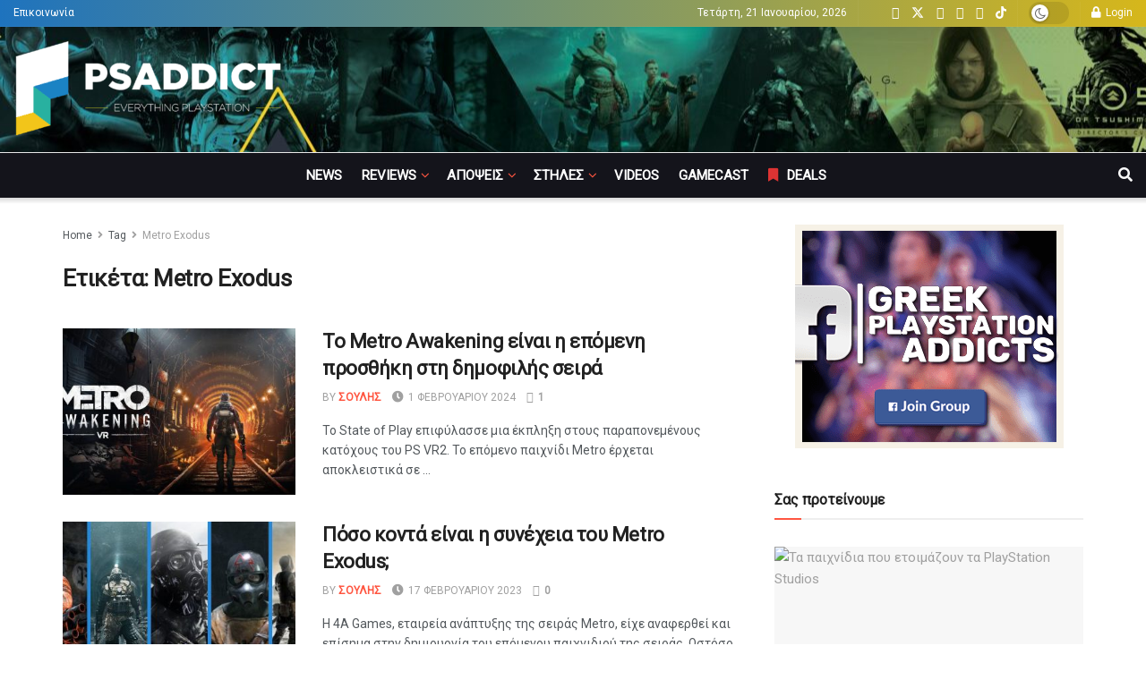

--- FILE ---
content_type: text/html; charset=UTF-8
request_url: https://psaddict.gr/tag/metro-exodus/
body_size: 37280
content:
<!doctype html>
<!--[if lt IE 7]> <html class="no-js lt-ie9 lt-ie8 lt-ie7" lang="el"> <![endif]-->
<!--[if IE 7]>    <html class="no-js lt-ie9 lt-ie8" lang="el"> <![endif]-->
<!--[if IE 8]>    <html class="no-js lt-ie9" lang="el"> <![endif]-->
<!--[if IE 9]>    <html class="no-js lt-ie10" lang="el"> <![endif]-->
<!--[if gt IE 8]><!--> <html class="no-js" lang="el"> <!--<![endif]-->
<head>
    <meta http-equiv="Content-Type" content="text/html; charset=UTF-8" />
    <meta name='viewport' content='width=device-width, initial-scale=1, user-scalable=yes' />
    <link rel="profile" href="http://gmpg.org/xfn/11" />
    <link rel="pingback" href="https://psaddict.gr/xmlrpc.php" />
    <script>
window.__unic_config_v2 = {"unic_enable_iab":"v2","unic_region":"eu","unic_language":"EL","unic_company":"","unic_logo":"https:\/\/psaddict.gr\/wp-content\/uploads\/2019\/12\/PSaddict-logo-header-v02-1.png","unic_policy_url":"","unic_type":"bar","unic_enable_gdpr":"yes","unic_enable_ccpa":"no","publisherCountryCode":"DE"};
window.wp_consent_type = 'optin';
</script>
<script data-nowprocket type="text/javascript">
!function(){var i,r,o;i="__tcfapiLocator",r=[],(o=window.frames[i])||(function e(){var t=window.document,a=!!o;if(!a)if(t.body){var n=t.createElement("iframe");n.style.cssText="display:none",n.name=i,t.body.appendChild(n)}else setTimeout(e,50);return!a}(),window.__tcfapi=function(){for(var e,t=[],a=0;a<arguments.length;a++)t[a]=arguments[a];if(!t.length)return r;if("setGdprApplies"===t[0])3<t.length&&2===parseInt(t[1],10)&&"boolean"==typeof t[3]&&(e=t[3],"function"==typeof t[2]&&t[2]("set",!0));else if("ping"===t[0]){var n={gdprApplies:e,cmpLoaded:!1,cmpStatus:"stub"};"function"==typeof t[2]&&t[2](n,!0)}else r.push(t)},window.addEventListener("message",function(n){var i="string"==typeof n.data,e={};try{e=i?JSON.parse(n.data):n.data}catch(e){}var r=e.__tcfapiCall;r&&window.__tcfapi(r.command,r.version,function(e,t){var a={__tcfapiReturn:{returnValue:e,success:t,callId:r.callId}};i&&(a=JSON.stringify(a)),n.source.postMessage(a,"*")},r.parameter)},!1))}();
!function(){var i,n,s;i="__uspapiLocator",n=[],(s=window.frames[i])||(function a(){var e=window.document,n=!!s;if(!s)if(e.body){var t=e.createElement("iframe");t.style.cssText="display:none",t.name=i,e.body.appendChild(t)}else setTimeout(a,50);return!n}(),window.__uspapi=function(){for(var a=[],e=0;e<arguments.length;e++)a[e]=arguments[e];if(!a.length)return n;"ping"===a[0]?"function"==typeof a[2]&&a[2]({cmpLoaded:!1,cmpStatus:"stub"},!0):n.push(a)},window.addEventListener("message",function(t){var i="string"==typeof t.data,a={};try{a=i?JSON.parse(t.data):t.data}catch(a){}var s=a.__uspapiCall;s&&window.__uspapi(s.command,s.version,function(a,e){var n={__uspapiReturn:{returnValue:a,success:e,callId:s.callId}};i&&(n=JSON.stringify(n)),t.source.postMessage(n,"*")},s.parameter)},!1))}();
window.__gpp_addFrame=function(e){if(!window.frames[e])if(document.body){var t=document.createElement("iframe");t.style.cssText="display:none",t.name=e,document.body.appendChild(t)}else window.setTimeout(window.__gpp_addFrame,50,e)},window.__gpp_stub=function(){var e=arguments;if(__gpp.queue=__gpp.queue||[],__gpp.events=__gpp.events||[],!e.length||1==e.length&&"queue"==e[0])return __gpp.queue;if(1==e.length&&"events"==e[0])return __gpp.events;var t=e[0],p=1<e.length?e[1]:null,s=2<e.length?e[2]:null;if("ping"===t)p&&p({gppVersion:"1.1",cmpStatus:"stub",cmpDisplayStatus:"hidden",signalStatus:"not ready",supportedAPIs:["2:tcfeuv2","5:tcfcav1","6:uspv1","7:usnatv1","8:uscav1","9:usvav1","10:uscov1","11:usutv1","12:usctv1"],cmpId:0,sectionList:[],applicableSections:[-1],gppString:"",parsedSections:{}},!0);else if("addEventListener"===t){"lastId"in __gpp||(__gpp.lastId=0),__gpp.lastId++;var n=__gpp.lastId;__gpp.events.push({id:n,callback:p,parameter:s}),p({eventName:"listenerRegistered",listenerId:n,data:!0,pingData:{gppVersion:"1.1",cmpStatus:"stub",cmpDisplayStatus:"hidden",signalStatus:"not ready",supportedAPIs:["2:tcfeuv2","5:tcfcav1","6:uspv1","7:usnatv1","8:uscav1","9:usvav1","10:uscov1","11:usutv1","12:usctv1"],cmpId:0,sectionList:[],applicableSections:[-1],gppString:"",parsedSections:{}}},!0)}else if("removeEventListener"===t){for(var a=!1,i=0;i<__gpp.events.length;i++)if(__gpp.events[i].id==s){__gpp.events.splice(i,1),a=!0;break}p({eventName:"listenerRemoved",listenerId:s,data:a,pingData:{gppVersion:"1.1",cmpStatus:"stub",cmpDisplayStatus:"hidden",signalStatus:"not ready",supportedAPIs:["2:tcfeuv2","5:tcfcav1","6:uspv1","7:usnatv1","8:uscav1","9:usvav1","10:uscov1","11:usutv1","12:usctv1"],cmpId:0,sectionList:[],applicableSections:[-1],gppString:"",parsedSections:{}}},!0)}else"hasSection"===t?p(!1,!0):"getSection"===t||"getField"===t?p(null,!0):__gpp.queue.push([].slice.apply(e))},window.__gpp_msghandler=function(s){var n="string"==typeof s.data;try{var t=n?JSON.parse(s.data):s.data}catch(e){t=null}if("object"==typeof t&&null!==t&&"__gppCall"in t){var a=t.__gppCall;window.__gpp(a.command,function(e,t){var p={__gppReturn:{returnValue:e,success:t,callId:a.callId}};s.source.postMessage(n?JSON.stringify(p):p,"*")},"parameter"in a?a.parameter:null,"version"in a?a.version:"1.1")}},"__gpp"in window&&"function"==typeof window.__gpp||(window.__gpp=window.__gpp_stub,window.addEventListener("message",window.__gpp_msghandler,!1),window.__gpp_addFrame("__gppLocator"));
window.gtag||(window.dataLayer=window.dataLayer||[],window.gtag=function(){window.dataLayer.push(arguments)}),window.gtag("set","developer_id.dZTcxZD",!0),window.gtag("consent","default",{ad_storage:"denied",functionality_storage:"denied",personalization_storage:"denied",analytics_storage:"denied",ad_user_data:"denied",ad_personalization:"denied",security_storage:"granted",wait_for_update:3e3}),window.gtag("set","ads_data_redaction",!0),window.gtag("set","url_passthrough",!1);
</script>
<script data-nowprocket async data-cfasync='false' src='https://cmp.uniconsent.com/v2/85d3bd683e/cmp.js'></script>
<meta name='robots' content='index, follow, max-image-preview:large, max-snippet:-1, max-video-preview:-1' />
<meta property="og:type" content="website">
<meta property="og:title" content="Το Metro Awakening είναι η επόμενη προσθήκη στη δημοφιλής σειρά">
<meta property="og:site_name" content="PSaddict.gr">
<meta property="og:description" content="Το State of Play επιφύλασσε μια έκπληξη στους παραπονεμένους κατόχους του PS VR2. Το επόμενο παιχνίδι Metro έρχεται αποκλειστικά σε">
<meta property="og:url" content="https://psaddict.gr/tag/metro-exodus">
<meta property="og:image" content="https://psaddict.gr/wp-content/uploads/2024/02/metro-the-awakening.jpg">
<meta property="og:image:height" content="918">
<meta property="og:image:width" content="1632">
<meta name="twitter:card" content="summary">
<meta name="twitter:url" content="https://psaddict.gr/tag/metro-exodus">
<meta name="twitter:title" content="Το Metro Awakening είναι η επόμενη προσθήκη στη δημοφιλής σειρά">
<meta name="twitter:description" content="Το State of Play επιφύλασσε μια έκπληξη στους παραπονεμένους κατόχους του PS VR2. Το επόμενο παιχνίδι Metro έρχεται αποκλειστικά σε">
<meta name="twitter:image" content="https://psaddict.gr/wp-content/uploads/2024/02/metro-the-awakening.jpg">
<meta name="twitter:image:width" content="1632">
<meta name="twitter:image:height" content="918">
<meta name="twitter:site" content="https://twitter.com/psaddictgr">
		<style>img:is([sizes="auto" i], [sizes^="auto," i]) { contain-intrinsic-size: 3000px 1500px }</style>
					<script type="text/javascript">
			  var jnews_ajax_url = '/?ajax-request=jnews'
			</script>
			<script type="text/javascript">;window.jnews=window.jnews||{},window.jnews.library=window.jnews.library||{},window.jnews.library=function(){"use strict";var e=this;e.win=window,e.doc=document,e.noop=function(){},e.globalBody=e.doc.getElementsByTagName("body")[0],e.globalBody=e.globalBody?e.globalBody:e.doc,e.win.jnewsDataStorage=e.win.jnewsDataStorage||{_storage:new WeakMap,put:function(e,t,n){this._storage.has(e)||this._storage.set(e,new Map),this._storage.get(e).set(t,n)},get:function(e,t){return this._storage.get(e).get(t)},has:function(e,t){return this._storage.has(e)&&this._storage.get(e).has(t)},remove:function(e,t){var n=this._storage.get(e).delete(t);return 0===!this._storage.get(e).size&&this._storage.delete(e),n}},e.windowWidth=function(){return e.win.innerWidth||e.docEl.clientWidth||e.globalBody.clientWidth},e.windowHeight=function(){return e.win.innerHeight||e.docEl.clientHeight||e.globalBody.clientHeight},e.requestAnimationFrame=e.win.requestAnimationFrame||e.win.webkitRequestAnimationFrame||e.win.mozRequestAnimationFrame||e.win.msRequestAnimationFrame||window.oRequestAnimationFrame||function(e){return setTimeout(e,1e3/60)},e.cancelAnimationFrame=e.win.cancelAnimationFrame||e.win.webkitCancelAnimationFrame||e.win.webkitCancelRequestAnimationFrame||e.win.mozCancelAnimationFrame||e.win.msCancelRequestAnimationFrame||e.win.oCancelRequestAnimationFrame||function(e){clearTimeout(e)},e.classListSupport="classList"in document.createElement("_"),e.hasClass=e.classListSupport?function(e,t){return e.classList.contains(t)}:function(e,t){return e.className.indexOf(t)>=0},e.addClass=e.classListSupport?function(t,n){e.hasClass(t,n)||t.classList.add(n)}:function(t,n){e.hasClass(t,n)||(t.className+=" "+n)},e.removeClass=e.classListSupport?function(t,n){e.hasClass(t,n)&&t.classList.remove(n)}:function(t,n){e.hasClass(t,n)&&(t.className=t.className.replace(n,""))},e.objKeys=function(e){var t=[];for(var n in e)Object.prototype.hasOwnProperty.call(e,n)&&t.push(n);return t},e.isObjectSame=function(e,t){var n=!0;return JSON.stringify(e)!==JSON.stringify(t)&&(n=!1),n},e.extend=function(){for(var e,t,n,o=arguments[0]||{},i=1,a=arguments.length;i<a;i++)if(null!==(e=arguments[i]))for(t in e)o!==(n=e[t])&&void 0!==n&&(o[t]=n);return o},e.dataStorage=e.win.jnewsDataStorage,e.isVisible=function(e){return 0!==e.offsetWidth&&0!==e.offsetHeight||e.getBoundingClientRect().length},e.getHeight=function(e){return e.offsetHeight||e.clientHeight||e.getBoundingClientRect().height},e.getWidth=function(e){return e.offsetWidth||e.clientWidth||e.getBoundingClientRect().width},e.supportsPassive=!1;try{var t=Object.defineProperty({},"passive",{get:function(){e.supportsPassive=!0}});"createEvent"in e.doc?e.win.addEventListener("test",null,t):"fireEvent"in e.doc&&e.win.attachEvent("test",null)}catch(e){}e.passiveOption=!!e.supportsPassive&&{passive:!0},e.setStorage=function(e,t){e="jnews-"+e;var n={expired:Math.floor(((new Date).getTime()+432e5)/1e3)};t=Object.assign(n,t);localStorage.setItem(e,JSON.stringify(t))},e.getStorage=function(e){e="jnews-"+e;var t=localStorage.getItem(e);return null!==t&&0<t.length?JSON.parse(localStorage.getItem(e)):{}},e.expiredStorage=function(){var t,n="jnews-";for(var o in localStorage)o.indexOf(n)>-1&&"undefined"!==(t=e.getStorage(o.replace(n,""))).expired&&t.expired<Math.floor((new Date).getTime()/1e3)&&localStorage.removeItem(o)},e.addEvents=function(t,n,o){for(var i in n){var a=["touchstart","touchmove"].indexOf(i)>=0&&!o&&e.passiveOption;"createEvent"in e.doc?t.addEventListener(i,n[i],a):"fireEvent"in e.doc&&t.attachEvent("on"+i,n[i])}},e.removeEvents=function(t,n){for(var o in n)"createEvent"in e.doc?t.removeEventListener(o,n[o]):"fireEvent"in e.doc&&t.detachEvent("on"+o,n[o])},e.triggerEvents=function(t,n,o){var i;o=o||{detail:null};return"createEvent"in e.doc?(!(i=e.doc.createEvent("CustomEvent")||new CustomEvent(n)).initCustomEvent||i.initCustomEvent(n,!0,!1,o),void t.dispatchEvent(i)):"fireEvent"in e.doc?((i=e.doc.createEventObject()).eventType=n,void t.fireEvent("on"+i.eventType,i)):void 0},e.getParents=function(t,n){void 0===n&&(n=e.doc);for(var o=[],i=t.parentNode,a=!1;!a;)if(i){var r=i;r.querySelectorAll(n).length?a=!0:(o.push(r),i=r.parentNode)}else o=[],a=!0;return o},e.forEach=function(e,t,n){for(var o=0,i=e.length;o<i;o++)t.call(n,e[o],o)},e.getText=function(e){return e.innerText||e.textContent},e.setText=function(e,t){var n="object"==typeof t?t.innerText||t.textContent:t;e.innerText&&(e.innerText=n),e.textContent&&(e.textContent=n)},e.httpBuildQuery=function(t){return e.objKeys(t).reduce(function t(n){var o=arguments.length>1&&void 0!==arguments[1]?arguments[1]:null;return function(i,a){var r=n[a];a=encodeURIComponent(a);var s=o?"".concat(o,"[").concat(a,"]"):a;return null==r||"function"==typeof r?(i.push("".concat(s,"=")),i):["number","boolean","string"].includes(typeof r)?(i.push("".concat(s,"=").concat(encodeURIComponent(r))),i):(i.push(e.objKeys(r).reduce(t(r,s),[]).join("&")),i)}}(t),[]).join("&")},e.get=function(t,n,o,i){return o="function"==typeof o?o:e.noop,e.ajax("GET",t,n,o,i)},e.post=function(t,n,o,i){return o="function"==typeof o?o:e.noop,e.ajax("POST",t,n,o,i)},e.ajax=function(t,n,o,i,a){var r=new XMLHttpRequest,s=n,c=e.httpBuildQuery(o);if(t=-1!=["GET","POST"].indexOf(t)?t:"GET",r.open(t,s+("GET"==t?"?"+c:""),!0),"POST"==t&&r.setRequestHeader("Content-type","application/x-www-form-urlencoded"),r.setRequestHeader("X-Requested-With","XMLHttpRequest"),r.onreadystatechange=function(){4===r.readyState&&200<=r.status&&300>r.status&&"function"==typeof i&&i.call(void 0,r.response)},void 0!==a&&!a){return{xhr:r,send:function(){r.send("POST"==t?c:null)}}}return r.send("POST"==t?c:null),{xhr:r}},e.scrollTo=function(t,n,o){function i(e,t,n){this.start=this.position(),this.change=e-this.start,this.currentTime=0,this.increment=20,this.duration=void 0===n?500:n,this.callback=t,this.finish=!1,this.animateScroll()}return Math.easeInOutQuad=function(e,t,n,o){return(e/=o/2)<1?n/2*e*e+t:-n/2*(--e*(e-2)-1)+t},i.prototype.stop=function(){this.finish=!0},i.prototype.move=function(t){e.doc.documentElement.scrollTop=t,e.globalBody.parentNode.scrollTop=t,e.globalBody.scrollTop=t},i.prototype.position=function(){return e.doc.documentElement.scrollTop||e.globalBody.parentNode.scrollTop||e.globalBody.scrollTop},i.prototype.animateScroll=function(){this.currentTime+=this.increment;var t=Math.easeInOutQuad(this.currentTime,this.start,this.change,this.duration);this.move(t),this.currentTime<this.duration&&!this.finish?e.requestAnimationFrame.call(e.win,this.animateScroll.bind(this)):this.callback&&"function"==typeof this.callback&&this.callback()},new i(t,n,o)},e.unwrap=function(t){var n,o=t;e.forEach(t,(function(e,t){n?n+=e:n=e})),o.replaceWith(n)},e.performance={start:function(e){performance.mark(e+"Start")},stop:function(e){performance.mark(e+"End"),performance.measure(e,e+"Start",e+"End")}},e.fps=function(){var t=0,n=0,o=0;!function(){var i=t=0,a=0,r=0,s=document.getElementById("fpsTable"),c=function(t){void 0===document.getElementsByTagName("body")[0]?e.requestAnimationFrame.call(e.win,(function(){c(t)})):document.getElementsByTagName("body")[0].appendChild(t)};null===s&&((s=document.createElement("div")).style.position="fixed",s.style.top="120px",s.style.left="10px",s.style.width="100px",s.style.height="20px",s.style.border="1px solid black",s.style.fontSize="11px",s.style.zIndex="100000",s.style.backgroundColor="white",s.id="fpsTable",c(s));var l=function(){o++,n=Date.now(),(a=(o/(r=(n-t)/1e3)).toPrecision(2))!=i&&(i=a,s.innerHTML=i+"fps"),1<r&&(t=n,o=0),e.requestAnimationFrame.call(e.win,l)};l()}()},e.instr=function(e,t){for(var n=0;n<t.length;n++)if(-1!==e.toLowerCase().indexOf(t[n].toLowerCase()))return!0},e.winLoad=function(t,n){function o(o){if("complete"===e.doc.readyState||"interactive"===e.doc.readyState)return!o||n?setTimeout(t,n||1):t(o),1}o()||e.addEvents(e.win,{load:o})},e.docReady=function(t,n){function o(o){if("complete"===e.doc.readyState||"interactive"===e.doc.readyState)return!o||n?setTimeout(t,n||1):t(o),1}o()||e.addEvents(e.doc,{DOMContentLoaded:o})},e.fireOnce=function(){e.docReady((function(){e.assets=e.assets||[],e.assets.length&&(e.boot(),e.load_assets())}),50)},e.boot=function(){e.length&&e.doc.querySelectorAll("style[media]").forEach((function(e){"not all"==e.getAttribute("media")&&e.removeAttribute("media")}))},e.create_js=function(t,n){var o=e.doc.createElement("script");switch(o.setAttribute("src",t),n){case"defer":o.setAttribute("defer",!0);break;case"async":o.setAttribute("async",!0);break;case"deferasync":o.setAttribute("defer",!0),o.setAttribute("async",!0)}e.globalBody.appendChild(o)},e.load_assets=function(){"object"==typeof e.assets&&e.forEach(e.assets.slice(0),(function(t,n){var o="";t.defer&&(o+="defer"),t.async&&(o+="async"),e.create_js(t.url,o);var i=e.assets.indexOf(t);i>-1&&e.assets.splice(i,1)})),e.assets=jnewsoption.au_scripts=window.jnewsads=[]},e.setCookie=function(e,t,n){var o="";if(n){var i=new Date;i.setTime(i.getTime()+24*n*60*60*1e3),o="; expires="+i.toUTCString()}document.cookie=e+"="+(t||"")+o+"; path=/"},e.getCookie=function(e){for(var t=e+"=",n=document.cookie.split(";"),o=0;o<n.length;o++){for(var i=n[o];" "==i.charAt(0);)i=i.substring(1,i.length);if(0==i.indexOf(t))return i.substring(t.length,i.length)}return null},e.eraseCookie=function(e){document.cookie=e+"=; Path=/; Expires=Thu, 01 Jan 1970 00:00:01 GMT;"},e.docReady((function(){e.globalBody=e.globalBody==e.doc?e.doc.getElementsByTagName("body")[0]:e.globalBody,e.globalBody=e.globalBody?e.globalBody:e.doc})),e.winLoad((function(){e.winLoad((function(){var t=!1;if(void 0!==window.jnewsadmin)if(void 0!==window.file_version_checker){var n=e.objKeys(window.file_version_checker);n.length?n.forEach((function(e){t||"10.0.4"===window.file_version_checker[e]||(t=!0)})):t=!0}else t=!0;t&&(window.jnewsHelper.getMessage(),window.jnewsHelper.getNotice())}),2500)}))},window.jnews.library=new window.jnews.library;</script>
	<!-- This site is optimized with the Yoast SEO plugin v24.5 - https://yoast.com/wordpress/plugins/seo/ -->
	<title>Metro Exodus Archives - PSaddict.gr</title>
	<link rel="canonical" href="https://psaddict.gr/tag/metro-exodus/" />
	<link rel="next" href="https://psaddict.gr/tag/metro-exodus/page/2/" />
	<meta property="og:locale" content="el_GR" />
	<meta property="og:type" content="article" />
	<meta property="og:title" content="Metro Exodus Archives - PSaddict.gr" />
	<meta property="og:url" content="https://psaddict.gr/tag/metro-exodus/" />
	<meta property="og:site_name" content="PSaddict.gr" />
	<meta name="twitter:card" content="summary_large_image" />
	<meta name="twitter:site" content="@psaddictgr" />
	<script type="application/ld+json" class="yoast-schema-graph">{"@context":"https://schema.org","@graph":[{"@type":"CollectionPage","@id":"https://psaddict.gr/tag/metro-exodus/","url":"https://psaddict.gr/tag/metro-exodus/","name":"Metro Exodus Archives - PSaddict.gr","isPartOf":{"@id":"https://psaddict.gr/#website"},"primaryImageOfPage":{"@id":"https://psaddict.gr/tag/metro-exodus/#primaryimage"},"image":{"@id":"https://psaddict.gr/tag/metro-exodus/#primaryimage"},"thumbnailUrl":"https://psaddict.gr/wp-content/uploads/2024/02/metro-the-awakening.jpg","breadcrumb":{"@id":"https://psaddict.gr/tag/metro-exodus/#breadcrumb"},"inLanguage":"el"},{"@type":"ImageObject","inLanguage":"el","@id":"https://psaddict.gr/tag/metro-exodus/#primaryimage","url":"https://psaddict.gr/wp-content/uploads/2024/02/metro-the-awakening.jpg","contentUrl":"https://psaddict.gr/wp-content/uploads/2024/02/metro-the-awakening.jpg","width":1632,"height":918},{"@type":"BreadcrumbList","@id":"https://psaddict.gr/tag/metro-exodus/#breadcrumb","itemListElement":[{"@type":"ListItem","position":1,"name":"Home","item":"https://psaddict.gr/"},{"@type":"ListItem","position":2,"name":"Metro Exodus"}]},{"@type":"WebSite","@id":"https://psaddict.gr/#website","url":"https://psaddict.gr/","name":"PSaddict.gr","description":"Τα πάντα για το PlayStation!","publisher":{"@id":"https://psaddict.gr/#organization"},"potentialAction":[{"@type":"SearchAction","target":{"@type":"EntryPoint","urlTemplate":"https://psaddict.gr/?s={search_term_string}"},"query-input":{"@type":"PropertyValueSpecification","valueRequired":true,"valueName":"search_term_string"}}],"inLanguage":"el"},{"@type":"Organization","@id":"https://psaddict.gr/#organization","name":"PSaddict.gr","url":"https://psaddict.gr/","logo":{"@type":"ImageObject","inLanguage":"el","@id":"https://psaddict.gr/#/schema/logo/image/","url":"https://psaddict.gr/wp-content/uploads/2019/12/PSaddict-logo-header-retina.png","contentUrl":"https://psaddict.gr/wp-content/uploads/2019/12/PSaddict-logo-header-retina.png","width":769,"height":220,"caption":"PSaddict.gr"},"image":{"@id":"https://psaddict.gr/#/schema/logo/image/"},"sameAs":["https://www.facebook.com/PSaddict.gr","https://x.com/psaddictgr","https://www.instagram.com/psaddictgr","https://www.youtube.com/psaddictgr"]}]}</script>
	<!-- / Yoast SEO plugin. -->


<link rel='dns-prefetch' href='//www.googletagmanager.com' />
<link rel='dns-prefetch' href='//fonts.googleapis.com' />
<link rel='preconnect' href='https://fonts.gstatic.com' />
<link rel="alternate" type="application/rss+xml" title="Ροή RSS &raquo; PSaddict.gr" href="https://psaddict.gr/feed/" />
<link rel="alternate" type="application/rss+xml" title="Ροή Σχολίων &raquo; PSaddict.gr" href="https://psaddict.gr/comments/feed/" />
<link rel="alternate" type="application/rss+xml" title="Ετικέτα ροής PSaddict.gr &raquo; Metro Exodus" href="https://psaddict.gr/tag/metro-exodus/feed/" />
		<style>
			.lazyload,
			.lazyloading {
				max-width: 100%;
			}
		</style>
		<script type="text/javascript">
/* <![CDATA[ */
window._wpemojiSettings = {"baseUrl":"https:\/\/s.w.org\/images\/core\/emoji\/15.0.3\/72x72\/","ext":".png","svgUrl":"https:\/\/s.w.org\/images\/core\/emoji\/15.0.3\/svg\/","svgExt":".svg","source":{"concatemoji":"https:\/\/psaddict.gr\/wp-includes\/js\/wp-emoji-release.min.js?ver=6.5.7"}};
/*! This file is auto-generated */
!function(i,n){var o,s,e;function c(e){try{var t={supportTests:e,timestamp:(new Date).valueOf()};sessionStorage.setItem(o,JSON.stringify(t))}catch(e){}}function p(e,t,n){e.clearRect(0,0,e.canvas.width,e.canvas.height),e.fillText(t,0,0);var t=new Uint32Array(e.getImageData(0,0,e.canvas.width,e.canvas.height).data),r=(e.clearRect(0,0,e.canvas.width,e.canvas.height),e.fillText(n,0,0),new Uint32Array(e.getImageData(0,0,e.canvas.width,e.canvas.height).data));return t.every(function(e,t){return e===r[t]})}function u(e,t,n){switch(t){case"flag":return n(e,"\ud83c\udff3\ufe0f\u200d\u26a7\ufe0f","\ud83c\udff3\ufe0f\u200b\u26a7\ufe0f")?!1:!n(e,"\ud83c\uddfa\ud83c\uddf3","\ud83c\uddfa\u200b\ud83c\uddf3")&&!n(e,"\ud83c\udff4\udb40\udc67\udb40\udc62\udb40\udc65\udb40\udc6e\udb40\udc67\udb40\udc7f","\ud83c\udff4\u200b\udb40\udc67\u200b\udb40\udc62\u200b\udb40\udc65\u200b\udb40\udc6e\u200b\udb40\udc67\u200b\udb40\udc7f");case"emoji":return!n(e,"\ud83d\udc26\u200d\u2b1b","\ud83d\udc26\u200b\u2b1b")}return!1}function f(e,t,n){var r="undefined"!=typeof WorkerGlobalScope&&self instanceof WorkerGlobalScope?new OffscreenCanvas(300,150):i.createElement("canvas"),a=r.getContext("2d",{willReadFrequently:!0}),o=(a.textBaseline="top",a.font="600 32px Arial",{});return e.forEach(function(e){o[e]=t(a,e,n)}),o}function t(e){var t=i.createElement("script");t.src=e,t.defer=!0,i.head.appendChild(t)}"undefined"!=typeof Promise&&(o="wpEmojiSettingsSupports",s=["flag","emoji"],n.supports={everything:!0,everythingExceptFlag:!0},e=new Promise(function(e){i.addEventListener("DOMContentLoaded",e,{once:!0})}),new Promise(function(t){var n=function(){try{var e=JSON.parse(sessionStorage.getItem(o));if("object"==typeof e&&"number"==typeof e.timestamp&&(new Date).valueOf()<e.timestamp+604800&&"object"==typeof e.supportTests)return e.supportTests}catch(e){}return null}();if(!n){if("undefined"!=typeof Worker&&"undefined"!=typeof OffscreenCanvas&&"undefined"!=typeof URL&&URL.createObjectURL&&"undefined"!=typeof Blob)try{var e="postMessage("+f.toString()+"("+[JSON.stringify(s),u.toString(),p.toString()].join(",")+"));",r=new Blob([e],{type:"text/javascript"}),a=new Worker(URL.createObjectURL(r),{name:"wpTestEmojiSupports"});return void(a.onmessage=function(e){c(n=e.data),a.terminate(),t(n)})}catch(e){}c(n=f(s,u,p))}t(n)}).then(function(e){for(var t in e)n.supports[t]=e[t],n.supports.everything=n.supports.everything&&n.supports[t],"flag"!==t&&(n.supports.everythingExceptFlag=n.supports.everythingExceptFlag&&n.supports[t]);n.supports.everythingExceptFlag=n.supports.everythingExceptFlag&&!n.supports.flag,n.DOMReady=!1,n.readyCallback=function(){n.DOMReady=!0}}).then(function(){return e}).then(function(){var e;n.supports.everything||(n.readyCallback(),(e=n.source||{}).concatemoji?t(e.concatemoji):e.wpemoji&&e.twemoji&&(t(e.twemoji),t(e.wpemoji)))}))}((window,document),window._wpemojiSettings);
/* ]]> */
</script>
<style id='wp-emoji-styles-inline-css' type='text/css'>

	img.wp-smiley, img.emoji {
		display: inline !important;
		border: none !important;
		box-shadow: none !important;
		height: 1em !important;
		width: 1em !important;
		margin: 0 0.07em !important;
		vertical-align: -0.1em !important;
		background: none !important;
		padding: 0 !important;
	}
</style>
<link rel='stylesheet' id='wp-block-library-css' href='https://psaddict.gr/wp-includes/css/dist/block-library/style.min.css?ver=6.5.7' type='text/css' media='all' />
<link rel='stylesheet' id='jnews-faq-css' href='https://psaddict.gr/wp-content/plugins/jnews-essential/assets/css/faq.css?ver=12.0.3' type='text/css' media='all' />
<style id='classic-theme-styles-inline-css' type='text/css'>
/*! This file is auto-generated */
.wp-block-button__link{color:#fff;background-color:#32373c;border-radius:9999px;box-shadow:none;text-decoration:none;padding:calc(.667em + 2px) calc(1.333em + 2px);font-size:1.125em}.wp-block-file__button{background:#32373c;color:#fff;text-decoration:none}
</style>
<style id='global-styles-inline-css' type='text/css'>
body{--wp--preset--color--black: #000000;--wp--preset--color--cyan-bluish-gray: #abb8c3;--wp--preset--color--white: #ffffff;--wp--preset--color--pale-pink: #f78da7;--wp--preset--color--vivid-red: #cf2e2e;--wp--preset--color--luminous-vivid-orange: #ff6900;--wp--preset--color--luminous-vivid-amber: #fcb900;--wp--preset--color--light-green-cyan: #7bdcb5;--wp--preset--color--vivid-green-cyan: #00d084;--wp--preset--color--pale-cyan-blue: #8ed1fc;--wp--preset--color--vivid-cyan-blue: #0693e3;--wp--preset--color--vivid-purple: #9b51e0;--wp--preset--gradient--vivid-cyan-blue-to-vivid-purple: linear-gradient(135deg,rgba(6,147,227,1) 0%,rgb(155,81,224) 100%);--wp--preset--gradient--light-green-cyan-to-vivid-green-cyan: linear-gradient(135deg,rgb(122,220,180) 0%,rgb(0,208,130) 100%);--wp--preset--gradient--luminous-vivid-amber-to-luminous-vivid-orange: linear-gradient(135deg,rgba(252,185,0,1) 0%,rgba(255,105,0,1) 100%);--wp--preset--gradient--luminous-vivid-orange-to-vivid-red: linear-gradient(135deg,rgba(255,105,0,1) 0%,rgb(207,46,46) 100%);--wp--preset--gradient--very-light-gray-to-cyan-bluish-gray: linear-gradient(135deg,rgb(238,238,238) 0%,rgb(169,184,195) 100%);--wp--preset--gradient--cool-to-warm-spectrum: linear-gradient(135deg,rgb(74,234,220) 0%,rgb(151,120,209) 20%,rgb(207,42,186) 40%,rgb(238,44,130) 60%,rgb(251,105,98) 80%,rgb(254,248,76) 100%);--wp--preset--gradient--blush-light-purple: linear-gradient(135deg,rgb(255,206,236) 0%,rgb(152,150,240) 100%);--wp--preset--gradient--blush-bordeaux: linear-gradient(135deg,rgb(254,205,165) 0%,rgb(254,45,45) 50%,rgb(107,0,62) 100%);--wp--preset--gradient--luminous-dusk: linear-gradient(135deg,rgb(255,203,112) 0%,rgb(199,81,192) 50%,rgb(65,88,208) 100%);--wp--preset--gradient--pale-ocean: linear-gradient(135deg,rgb(255,245,203) 0%,rgb(182,227,212) 50%,rgb(51,167,181) 100%);--wp--preset--gradient--electric-grass: linear-gradient(135deg,rgb(202,248,128) 0%,rgb(113,206,126) 100%);--wp--preset--gradient--midnight: linear-gradient(135deg,rgb(2,3,129) 0%,rgb(40,116,252) 100%);--wp--preset--font-size--small: 13px;--wp--preset--font-size--medium: 20px;--wp--preset--font-size--large: 36px;--wp--preset--font-size--x-large: 42px;--wp--preset--spacing--20: 0.44rem;--wp--preset--spacing--30: 0.67rem;--wp--preset--spacing--40: 1rem;--wp--preset--spacing--50: 1.5rem;--wp--preset--spacing--60: 2.25rem;--wp--preset--spacing--70: 3.38rem;--wp--preset--spacing--80: 5.06rem;--wp--preset--shadow--natural: 6px 6px 9px rgba(0, 0, 0, 0.2);--wp--preset--shadow--deep: 12px 12px 50px rgba(0, 0, 0, 0.4);--wp--preset--shadow--sharp: 6px 6px 0px rgba(0, 0, 0, 0.2);--wp--preset--shadow--outlined: 6px 6px 0px -3px rgba(255, 255, 255, 1), 6px 6px rgba(0, 0, 0, 1);--wp--preset--shadow--crisp: 6px 6px 0px rgba(0, 0, 0, 1);}:where(.is-layout-flex){gap: 0.5em;}:where(.is-layout-grid){gap: 0.5em;}body .is-layout-flex{display: flex;}body .is-layout-flex{flex-wrap: wrap;align-items: center;}body .is-layout-flex > *{margin: 0;}body .is-layout-grid{display: grid;}body .is-layout-grid > *{margin: 0;}:where(.wp-block-columns.is-layout-flex){gap: 2em;}:where(.wp-block-columns.is-layout-grid){gap: 2em;}:where(.wp-block-post-template.is-layout-flex){gap: 1.25em;}:where(.wp-block-post-template.is-layout-grid){gap: 1.25em;}.has-black-color{color: var(--wp--preset--color--black) !important;}.has-cyan-bluish-gray-color{color: var(--wp--preset--color--cyan-bluish-gray) !important;}.has-white-color{color: var(--wp--preset--color--white) !important;}.has-pale-pink-color{color: var(--wp--preset--color--pale-pink) !important;}.has-vivid-red-color{color: var(--wp--preset--color--vivid-red) !important;}.has-luminous-vivid-orange-color{color: var(--wp--preset--color--luminous-vivid-orange) !important;}.has-luminous-vivid-amber-color{color: var(--wp--preset--color--luminous-vivid-amber) !important;}.has-light-green-cyan-color{color: var(--wp--preset--color--light-green-cyan) !important;}.has-vivid-green-cyan-color{color: var(--wp--preset--color--vivid-green-cyan) !important;}.has-pale-cyan-blue-color{color: var(--wp--preset--color--pale-cyan-blue) !important;}.has-vivid-cyan-blue-color{color: var(--wp--preset--color--vivid-cyan-blue) !important;}.has-vivid-purple-color{color: var(--wp--preset--color--vivid-purple) !important;}.has-black-background-color{background-color: var(--wp--preset--color--black) !important;}.has-cyan-bluish-gray-background-color{background-color: var(--wp--preset--color--cyan-bluish-gray) !important;}.has-white-background-color{background-color: var(--wp--preset--color--white) !important;}.has-pale-pink-background-color{background-color: var(--wp--preset--color--pale-pink) !important;}.has-vivid-red-background-color{background-color: var(--wp--preset--color--vivid-red) !important;}.has-luminous-vivid-orange-background-color{background-color: var(--wp--preset--color--luminous-vivid-orange) !important;}.has-luminous-vivid-amber-background-color{background-color: var(--wp--preset--color--luminous-vivid-amber) !important;}.has-light-green-cyan-background-color{background-color: var(--wp--preset--color--light-green-cyan) !important;}.has-vivid-green-cyan-background-color{background-color: var(--wp--preset--color--vivid-green-cyan) !important;}.has-pale-cyan-blue-background-color{background-color: var(--wp--preset--color--pale-cyan-blue) !important;}.has-vivid-cyan-blue-background-color{background-color: var(--wp--preset--color--vivid-cyan-blue) !important;}.has-vivid-purple-background-color{background-color: var(--wp--preset--color--vivid-purple) !important;}.has-black-border-color{border-color: var(--wp--preset--color--black) !important;}.has-cyan-bluish-gray-border-color{border-color: var(--wp--preset--color--cyan-bluish-gray) !important;}.has-white-border-color{border-color: var(--wp--preset--color--white) !important;}.has-pale-pink-border-color{border-color: var(--wp--preset--color--pale-pink) !important;}.has-vivid-red-border-color{border-color: var(--wp--preset--color--vivid-red) !important;}.has-luminous-vivid-orange-border-color{border-color: var(--wp--preset--color--luminous-vivid-orange) !important;}.has-luminous-vivid-amber-border-color{border-color: var(--wp--preset--color--luminous-vivid-amber) !important;}.has-light-green-cyan-border-color{border-color: var(--wp--preset--color--light-green-cyan) !important;}.has-vivid-green-cyan-border-color{border-color: var(--wp--preset--color--vivid-green-cyan) !important;}.has-pale-cyan-blue-border-color{border-color: var(--wp--preset--color--pale-cyan-blue) !important;}.has-vivid-cyan-blue-border-color{border-color: var(--wp--preset--color--vivid-cyan-blue) !important;}.has-vivid-purple-border-color{border-color: var(--wp--preset--color--vivid-purple) !important;}.has-vivid-cyan-blue-to-vivid-purple-gradient-background{background: var(--wp--preset--gradient--vivid-cyan-blue-to-vivid-purple) !important;}.has-light-green-cyan-to-vivid-green-cyan-gradient-background{background: var(--wp--preset--gradient--light-green-cyan-to-vivid-green-cyan) !important;}.has-luminous-vivid-amber-to-luminous-vivid-orange-gradient-background{background: var(--wp--preset--gradient--luminous-vivid-amber-to-luminous-vivid-orange) !important;}.has-luminous-vivid-orange-to-vivid-red-gradient-background{background: var(--wp--preset--gradient--luminous-vivid-orange-to-vivid-red) !important;}.has-very-light-gray-to-cyan-bluish-gray-gradient-background{background: var(--wp--preset--gradient--very-light-gray-to-cyan-bluish-gray) !important;}.has-cool-to-warm-spectrum-gradient-background{background: var(--wp--preset--gradient--cool-to-warm-spectrum) !important;}.has-blush-light-purple-gradient-background{background: var(--wp--preset--gradient--blush-light-purple) !important;}.has-blush-bordeaux-gradient-background{background: var(--wp--preset--gradient--blush-bordeaux) !important;}.has-luminous-dusk-gradient-background{background: var(--wp--preset--gradient--luminous-dusk) !important;}.has-pale-ocean-gradient-background{background: var(--wp--preset--gradient--pale-ocean) !important;}.has-electric-grass-gradient-background{background: var(--wp--preset--gradient--electric-grass) !important;}.has-midnight-gradient-background{background: var(--wp--preset--gradient--midnight) !important;}.has-small-font-size{font-size: var(--wp--preset--font-size--small) !important;}.has-medium-font-size{font-size: var(--wp--preset--font-size--medium) !important;}.has-large-font-size{font-size: var(--wp--preset--font-size--large) !important;}.has-x-large-font-size{font-size: var(--wp--preset--font-size--x-large) !important;}
.wp-block-navigation a:where(:not(.wp-element-button)){color: inherit;}
:where(.wp-block-post-template.is-layout-flex){gap: 1.25em;}:where(.wp-block-post-template.is-layout-grid){gap: 1.25em;}
:where(.wp-block-columns.is-layout-flex){gap: 2em;}:where(.wp-block-columns.is-layout-grid){gap: 2em;}
.wp-block-pullquote{font-size: 1.5em;line-height: 1.6;}
</style>
<link rel='stylesheet' id='contact-form-7-css' href='https://psaddict.gr/wp-content/plugins/contact-form-7/includes/css/styles.css?ver=5.9.8' type='text/css' media='all' />
<link rel='stylesheet' id='lets-review-api-css' href='https://psaddict.gr/wp-content/plugins/lets-review/assets/css/style-api.min.css?ver=3.4.3' type='text/css' media='all' />
<link rel='stylesheet' id='font-awesome-css' href='https://psaddict.gr/wp-content/plugins/elementor/assets/lib/font-awesome/css/font-awesome.min.css?ver=4.7.0' type='text/css' media='all' />
<link rel='stylesheet' id='font-awesome-regular-css' href='https://psaddict.gr/wp-content/plugins/lets-review/assets/fonts/fontawesome/css/regular.min.css?ver=3.4.3' type='text/css' media='all' />
<link rel='stylesheet' id='font-awesome-solid-css' href='https://psaddict.gr/wp-content/plugins/lets-review/assets/fonts/fontawesome/css/solid.min.css?ver=3.4.3' type='text/css' media='all' />
<link rel='stylesheet' id='secondline-psb-subscribe-button-styles-css' href='https://psaddict.gr/wp-content/plugins/podcast-subscribe-buttons/assets/css/secondline-psb-styles.css?ver=6.5.7' type='text/css' media='all' />
<link rel='stylesheet' id='hide-admin-bar-based-on-user-roles-css' href='https://psaddict.gr/wp-content/plugins/hide-admin-bar-based-on-user-roles/public/css/hide-admin-bar-based-on-user-roles-public.css?ver=7.0.2' type='text/css' media='all' />
<link rel='stylesheet' id='js_composer_front-css' href='https://psaddict.gr/wp-content/plugins/js_composer/assets/css/js_composer.min.css?ver=8.7.2' type='text/css' media='all' />
<link rel='stylesheet' id='elementor-frontend-css' href='https://psaddict.gr/wp-content/plugins/elementor/assets/css/frontend.min.css?ver=3.29.2' type='text/css' media='all' />
<link rel='stylesheet' id='jeg_customizer_font-css' href='//fonts.googleapis.com/css?family=Roboto%3Areguler&#038;display=swap&#038;ver=1.3.2' type='text/css' media='all' />
<link rel='stylesheet' id='jnews-frontend-css' href='https://psaddict.gr/wp-content/themes/jnews/assets/dist/frontend.min.css?ver=12.0.3' type='text/css' media='all' />
<link rel='stylesheet' id='jnews-js-composer-css' href='https://psaddict.gr/wp-content/themes/jnews/assets/css/js-composer-frontend.css?ver=12.0.3' type='text/css' media='all' />
<link rel='stylesheet' id='jnews-elementor-css' href='https://psaddict.gr/wp-content/themes/jnews/assets/css/elementor-frontend.css?ver=12.0.3' type='text/css' media='all' />
<link rel='stylesheet' id='jnews-style-css' href='https://psaddict.gr/wp-content/themes/jnews/style.css?ver=12.0.3' type='text/css' media='all' />
<link rel='stylesheet' id='jnews-darkmode-css' href='https://psaddict.gr/wp-content/themes/jnews/assets/css/darkmode.css?ver=12.0.3' type='text/css' media='all' />
<link rel='stylesheet' id='jnews-scheme-css' href='https://psaddict.gr/wp-content/themes/jnews/data/import/game/scheme.css?ver=12.0.3' type='text/css' media='all' />
<script type="text/javascript" src="https://psaddict.gr/wp-includes/js/jquery/jquery.min.js?ver=3.7.1" id="jquery-core-js"></script>
<script type="text/javascript" src="https://psaddict.gr/wp-includes/js/jquery/jquery-migrate.min.js?ver=3.4.1" id="jquery-migrate-js"></script>
<script type="text/javascript" src="https://psaddict.gr/wp-content/plugins/hide-admin-bar-based-on-user-roles/public/js/hide-admin-bar-based-on-user-roles-public.js?ver=7.0.2" id="hide-admin-bar-based-on-user-roles-js"></script>
<script type="text/javascript" src="https://www.googletagmanager.com/gtag/js?id=G-CR92HCWPG1" id="jnews-google-tag-manager-js" defer></script>
<script type="text/javascript" id="jnews-google-tag-manager-js-after">
/* <![CDATA[ */
				window.addEventListener('DOMContentLoaded', function() {
					(function() {
						window.dataLayer = window.dataLayer || [];
						function gtag(){dataLayer.push(arguments);}
						gtag('js', new Date());
						gtag('config', 'G-CR92HCWPG1');
					})();
				});
				
/* ]]> */
</script>
<script></script><link rel="https://api.w.org/" href="https://psaddict.gr/wp-json/" /><link rel="alternate" type="application/json" href="https://psaddict.gr/wp-json/wp/v2/tags/522" /><link rel="EditURI" type="application/rsd+xml" title="RSD" href="https://psaddict.gr/xmlrpc.php?rsd" />
<meta name="generator" content="WordPress 6.5.7" />
		<script>
			document.documentElement.className = document.documentElement.className.replace('no-js', 'js');
		</script>
				<style>
			.no-js img.lazyload {
				display: none;
			}

			figure.wp-block-image img.lazyloading {
				min-width: 150px;
			}

			.lazyload,
			.lazyloading {
				--smush-placeholder-width: 100px;
				--smush-placeholder-aspect-ratio: 1/1;
				width: var(--smush-image-width, var(--smush-placeholder-width)) !important;
				aspect-ratio: var(--smush-image-aspect-ratio, var(--smush-placeholder-aspect-ratio)) !important;
			}

						.lazyload, .lazyloading {
				opacity: 0;
			}

			.lazyloaded {
				opacity: 1;
				transition: opacity 400ms;
				transition-delay: 0ms;
			}

					</style>
		<meta name="generator" content="Elementor 3.29.2; features: additional_custom_breakpoints, e_local_google_fonts; settings: css_print_method-external, google_font-enabled, font_display-auto">
			<style>
				.e-con.e-parent:nth-of-type(n+4):not(.e-lazyloaded):not(.e-no-lazyload),
				.e-con.e-parent:nth-of-type(n+4):not(.e-lazyloaded):not(.e-no-lazyload) * {
					background-image: none !important;
				}
				@media screen and (max-height: 1024px) {
					.e-con.e-parent:nth-of-type(n+3):not(.e-lazyloaded):not(.e-no-lazyload),
					.e-con.e-parent:nth-of-type(n+3):not(.e-lazyloaded):not(.e-no-lazyload) * {
						background-image: none !important;
					}
				}
				@media screen and (max-height: 640px) {
					.e-con.e-parent:nth-of-type(n+2):not(.e-lazyloaded):not(.e-no-lazyload),
					.e-con.e-parent:nth-of-type(n+2):not(.e-lazyloaded):not(.e-no-lazyload) * {
						background-image: none !important;
					}
				}
			</style>
			<meta name="generator" content="Powered by WPBakery Page Builder - drag and drop page builder for WordPress."/>
<link rel="icon" href="https://psaddict.gr/wp-content/uploads/2021/08/cropped-logo-2022-small-sizered-grey-version-32x32.png" sizes="32x32" />
<link rel="icon" href="https://psaddict.gr/wp-content/uploads/2021/08/cropped-logo-2022-small-sizered-grey-version-192x192.png" sizes="192x192" />
<link rel="apple-touch-icon" href="https://psaddict.gr/wp-content/uploads/2021/08/cropped-logo-2022-small-sizered-grey-version-180x180.png" />
<meta name="msapplication-TileImage" content="https://psaddict.gr/wp-content/uploads/2021/08/cropped-logo-2022-small-sizered-grey-version-270x270.png" />
<style id="jeg_dynamic_css" type="text/css" data-type="jeg_custom-css">.jeg_container, .jeg_content, .jeg_boxed .jeg_main .jeg_container, .jeg_autoload_separator { background-color : #ffffff; } body { --j-body-color : #53585c; --j-accent-color : #ff5641; --j-alt-color : #ff6e35; --j-heading-color : #212121; } body,.jeg_newsfeed_list .tns-outer .tns-controls button,.jeg_filter_button,.owl-carousel .owl-nav div,.jeg_readmore,.jeg_hero_style_7 .jeg_post_meta a,.widget_calendar thead th,.widget_calendar tfoot a,.jeg_socialcounter a,.entry-header .jeg_meta_like a,.entry-header .jeg_meta_comment a,.entry-header .jeg_meta_donation a,.entry-header .jeg_meta_bookmark a,.entry-content tbody tr:hover,.entry-content th,.jeg_splitpost_nav li:hover a,#breadcrumbs a,.jeg_author_socials a:hover,.jeg_footer_content a,.jeg_footer_bottom a,.jeg_cartcontent,.woocommerce .woocommerce-breadcrumb a { color : #53585c; } a, .jeg_menu_style_5>li>a:hover, .jeg_menu_style_5>li.sfHover>a, .jeg_menu_style_5>li.current-menu-item>a, .jeg_menu_style_5>li.current-menu-ancestor>a, .jeg_navbar .jeg_menu:not(.jeg_main_menu)>li>a:hover, .jeg_midbar .jeg_menu:not(.jeg_main_menu)>li>a:hover, .jeg_side_tabs li.active, .jeg_block_heading_5 strong, .jeg_block_heading_6 strong, .jeg_block_heading_7 strong, .jeg_block_heading_8 strong, .jeg_subcat_list li a:hover, .jeg_subcat_list li button:hover, .jeg_pl_lg_7 .jeg_thumb .jeg_post_category a, .jeg_pl_xs_2:before, .jeg_pl_xs_4 .jeg_postblock_content:before, .jeg_postblock .jeg_post_title a:hover, .jeg_hero_style_6 .jeg_post_title a:hover, .jeg_sidefeed .jeg_pl_xs_3 .jeg_post_title a:hover, .widget_jnews_popular .jeg_post_title a:hover, .jeg_meta_author a, .widget_archive li a:hover, .widget_pages li a:hover, .widget_meta li a:hover, .widget_recent_entries li a:hover, .widget_rss li a:hover, .widget_rss cite, .widget_categories li a:hover, .widget_categories li.current-cat>a, #breadcrumbs a:hover, .jeg_share_count .counts, .commentlist .bypostauthor>.comment-body>.comment-author>.fn, span.required, .jeg_review_title, .bestprice .price, .authorlink a:hover, .jeg_vertical_playlist .jeg_video_playlist_play_icon, .jeg_vertical_playlist .jeg_video_playlist_item.active .jeg_video_playlist_thumbnail:before, .jeg_horizontal_playlist .jeg_video_playlist_play, .woocommerce li.product .pricegroup .button, .widget_display_forums li a:hover, .widget_display_topics li:before, .widget_display_replies li:before, .widget_display_views li:before, .bbp-breadcrumb a:hover, .jeg_mobile_menu li.sfHover>a, .jeg_mobile_menu li a:hover, .split-template-6 .pagenum, .jeg_mobile_menu_style_5>li>a:hover, .jeg_mobile_menu_style_5>li.sfHover>a, .jeg_mobile_menu_style_5>li.current-menu-item>a, .jeg_mobile_menu_style_5>li.current-menu-ancestor>a, .jeg_mobile_menu.jeg_menu_dropdown li.open > div > a ,.jeg_menu_dropdown.language-swicher .sub-menu li a:hover { color : #ff5641; } .jeg_menu_style_1>li>a:before, .jeg_menu_style_2>li>a:before, .jeg_menu_style_3>li>a:before, .jeg_side_toggle, .jeg_slide_caption .jeg_post_category a, .jeg_slider_type_1_wrapper .tns-controls button.tns-next, .jeg_block_heading_1 .jeg_block_title span, .jeg_block_heading_2 .jeg_block_title span, .jeg_block_heading_3, .jeg_block_heading_4 .jeg_block_title span, .jeg_block_heading_6:after, .jeg_pl_lg_box .jeg_post_category a, .jeg_pl_md_box .jeg_post_category a, .jeg_readmore:hover, .jeg_thumb .jeg_post_category a, .jeg_block_loadmore a:hover, .jeg_postblock.alt .jeg_block_loadmore a:hover, .jeg_block_loadmore a.active, .jeg_postblock_carousel_2 .jeg_post_category a, .jeg_heroblock .jeg_post_category a, .jeg_pagenav_1 .page_number.active, .jeg_pagenav_1 .page_number.active:hover, input[type="submit"], .btn, .button, .widget_tag_cloud a:hover, .popularpost_item:hover .jeg_post_title a:before, .jeg_splitpost_4 .page_nav, .jeg_splitpost_5 .page_nav, .jeg_post_via a:hover, .jeg_post_source a:hover, .jeg_post_tags a:hover, .comment-reply-title small a:before, .comment-reply-title small a:after, .jeg_storelist .productlink, .authorlink li.active a:before, .jeg_footer.dark .socials_widget:not(.nobg) a:hover .fa,.jeg_footer.dark .socials_widget:not(.nobg) a:hover span.jeg-icon, div.jeg_breakingnews_title, .jeg_overlay_slider_bottom_wrapper .tns-controls button, .jeg_overlay_slider_bottom_wrapper .tns-controls button:hover, .jeg_vertical_playlist .jeg_video_playlist_current, .woocommerce span.onsale, .woocommerce #respond input#submit:hover, .woocommerce a.button:hover, .woocommerce button.button:hover, .woocommerce input.button:hover, .woocommerce #respond input#submit.alt, .woocommerce a.button.alt, .woocommerce button.button.alt, .woocommerce input.button.alt, .jeg_popup_post .caption, .jeg_footer.dark input[type="submit"], .jeg_footer.dark .btn, .jeg_footer.dark .button, .footer_widget.widget_tag_cloud a:hover, .jeg_inner_content .content-inner .jeg_post_category a:hover, #buddypress .standard-form button, #buddypress a.button, #buddypress input[type="submit"], #buddypress input[type="button"], #buddypress input[type="reset"], #buddypress ul.button-nav li a, #buddypress .generic-button a, #buddypress .generic-button button, #buddypress .comment-reply-link, #buddypress a.bp-title-button, #buddypress.buddypress-wrap .members-list li .user-update .activity-read-more a, div#buddypress .standard-form button:hover, div#buddypress a.button:hover, div#buddypress input[type="submit"]:hover, div#buddypress input[type="button"]:hover, div#buddypress input[type="reset"]:hover, div#buddypress ul.button-nav li a:hover, div#buddypress .generic-button a:hover, div#buddypress .generic-button button:hover, div#buddypress .comment-reply-link:hover, div#buddypress a.bp-title-button:hover, div#buddypress.buddypress-wrap .members-list li .user-update .activity-read-more a:hover, #buddypress #item-nav .item-list-tabs ul li a:before, .jeg_inner_content .jeg_meta_container .follow-wrapper a { background-color : #ff5641; } .jeg_block_heading_7 .jeg_block_title span, .jeg_readmore:hover, .jeg_block_loadmore a:hover, .jeg_block_loadmore a.active, .jeg_pagenav_1 .page_number.active, .jeg_pagenav_1 .page_number.active:hover, .jeg_pagenav_3 .page_number:hover, .jeg_prevnext_post a:hover h3, .jeg_overlay_slider .jeg_post_category, .jeg_sidefeed .jeg_post.active, .jeg_vertical_playlist.jeg_vertical_playlist .jeg_video_playlist_item.active .jeg_video_playlist_thumbnail img, .jeg_horizontal_playlist .jeg_video_playlist_item.active { border-color : #ff5641; } .jeg_tabpost_nav li.active, .woocommerce div.product .woocommerce-tabs ul.tabs li.active, .jeg_mobile_menu_style_1>li.current-menu-item a, .jeg_mobile_menu_style_1>li.current-menu-ancestor a, .jeg_mobile_menu_style_2>li.current-menu-item::after, .jeg_mobile_menu_style_2>li.current-menu-ancestor::after, .jeg_mobile_menu_style_3>li.current-menu-item::before, .jeg_mobile_menu_style_3>li.current-menu-ancestor::before { border-bottom-color : #ff5641; } .jeg_post_share .jeg-icon svg { fill : #ff5641; } .jeg_post_meta .fa, .jeg_post_meta .jpwt-icon, .entry-header .jeg_post_meta .fa, .jeg_review_stars, .jeg_price_review_list { color : #ff6e35; } .jeg_share_button.share-float.share-monocrhome a { background-color : #ff6e35; } h1,h2,h3,h4,h5,h6,.jeg_post_title a,.entry-header .jeg_post_title,.jeg_hero_style_7 .jeg_post_title a,.jeg_block_title,.jeg_splitpost_bar .current_title,.jeg_video_playlist_title,.gallery-caption,.jeg_push_notification_button>a.button { color : #212121; } .split-template-9 .pagenum, .split-template-10 .pagenum, .split-template-11 .pagenum, .split-template-12 .pagenum, .split-template-13 .pagenum, .split-template-15 .pagenum, .split-template-18 .pagenum, .split-template-20 .pagenum, .split-template-19 .current_title span, .split-template-20 .current_title span { background-color : #212121; } .jeg_topbar .jeg_nav_row, .jeg_topbar .jeg_search_no_expand .jeg_search_input { line-height : 29px; } .jeg_topbar .jeg_nav_row, .jeg_topbar .jeg_nav_icon { height : 29px; } .jeg_topbar .jeg_logo_img { max-height : 29px; } .jeg_topbar, .jeg_topbar.dark, .jeg_topbar.custom { background : #14141b; background: -moz-linear-gradient(90deg, #1e73be 0%, #d6b71b 100%);background: -webkit-linear-gradient(90deg, #1e73be 0%, #d6b71b 100%);background: -o-linear-gradient(90deg, #1e73be 0%, #d6b71b 100%);background: -ms-linear-gradient(90deg, #1e73be 0%, #d6b71b 100%);background: linear-gradient(90deg, #1e73be 0%, #d6b71b 100%); } .jeg_topbar, .jeg_topbar.dark { border-color : rgba(255,255,255,0.04); color : #ffffff; } .jeg_topbar .jeg_nav_item, .jeg_topbar.dark .jeg_nav_item { border-color : rgba(255,255,255,0.04); } .jeg_midbar, .jeg_midbar.dark { background-color : #14141b; } .jeg_midbar { background-image : url("https://psaddict.gr/wp-content/uploads/2021/09/site-banner-scaled.jpg"); background-repeat : no-repeat; background-position : center center; } .jeg_header .jeg_bottombar.jeg_navbar,.jeg_bottombar .jeg_nav_icon { height : 50px; } .jeg_header .jeg_bottombar.jeg_navbar, .jeg_header .jeg_bottombar .jeg_main_menu:not(.jeg_menu_style_1) > li > a, .jeg_header .jeg_bottombar .jeg_menu_style_1 > li, .jeg_header .jeg_bottombar .jeg_menu:not(.jeg_main_menu) > li > a { line-height : 50px; } .jeg_bottombar .jeg_logo_img { max-height : 50px; } .jeg_header .jeg_bottombar.jeg_navbar_wrapper:not(.jeg_navbar_boxed), .jeg_header .jeg_bottombar.jeg_navbar_boxed .jeg_nav_row { background : #14141b; } .jeg_header .jeg_bottombar a:hover, .jeg_header .jeg_bottombar.jeg_navbar_dark a:hover, .jeg_header .jeg_bottombar .jeg_menu:not(.jeg_main_menu) > li > a:hover { color : #d1d1d1; } .jeg_header .jeg_bottombar, .jeg_header .jeg_bottombar.jeg_navbar_dark, .jeg_bottombar.jeg_navbar_boxed .jeg_nav_row, .jeg_bottombar.jeg_navbar_dark.jeg_navbar_boxed .jeg_nav_row { border-top-width : 1px; border-bottom-width : 0px; } .jeg_stickybar.jeg_navbar,.jeg_navbar .jeg_nav_icon { height : 60px; } .jeg_stickybar.jeg_navbar, .jeg_stickybar .jeg_main_menu:not(.jeg_menu_style_1) > li > a, .jeg_stickybar .jeg_menu_style_1 > li, .jeg_stickybar .jeg_menu:not(.jeg_main_menu) > li > a { line-height : 60px; } .jeg_stickybar, .jeg_stickybar.dark { border-bottom-width : 0px; } .jeg_mobile_bottombar { height : 58px; line-height : 58px; } .jeg_mobile_midbar, .jeg_mobile_midbar.dark { background: -moz-linear-gradient(90deg, #1e73be 0%, #d6b71b 100%);background: -webkit-linear-gradient(90deg, #1e73be 0%, #d6b71b 100%);background: -o-linear-gradient(90deg, #1e73be 0%, #d6b71b 100%);background: -ms-linear-gradient(90deg, #1e73be 0%, #d6b71b 100%);background: linear-gradient(90deg, #1e73be 0%, #d6b71b 100%); } .jeg_header .socials_widget > a > i.fa:before { color : #ffffff; } .jeg_header .socials_widget.nobg > a > i > span.jeg-icon svg { fill : #ffffff; } .jeg_header .socials_widget.nobg > a > span.jeg-icon svg { fill : #ffffff; } .jeg_header .socials_widget > a > span.jeg-icon svg { fill : #ffffff; } .jeg_header .socials_widget > a > i > span.jeg-icon svg { fill : #ffffff; } .jeg_nav_search { width : 35%; } .jeg_header .jeg_search_no_expand .jeg_search_form .jeg_search_input { background-color : rgba(0,0,0,0.25); border-color : rgba(255,255,255,0.15); } .jeg_header .jeg_search_wrapper.jeg_search_no_expand .jeg_search_form .jeg_search_input { color : #ffffff; } .jeg_header .jeg_search_no_expand .jeg_search_form .jeg_search_input::-webkit-input-placeholder { color : rgba(255,255,255,0.3); } .jeg_header .jeg_search_no_expand .jeg_search_form .jeg_search_input:-moz-placeholder { color : rgba(255,255,255,0.3); } .jeg_header .jeg_search_no_expand .jeg_search_form .jeg_search_input::-moz-placeholder { color : rgba(255,255,255,0.3); } .jeg_header .jeg_search_no_expand .jeg_search_form .jeg_search_input:-ms-input-placeholder { color : rgba(255,255,255,0.3); } .jeg_header .jeg_menu.jeg_main_menu > li > a { color : #ffffff; } .jeg_menu_style_1 > li > a:before, .jeg_menu_style_2 > li > a:before, .jeg_menu_style_3 > li > a:before { background : #ff5641; } .jeg_header .jeg_navbar_wrapper .sf-arrows .sf-with-ul:after { color : #ff5641; } .jnews .jeg_header .jeg_menu.jeg_top_menu > li a:hover { color : #d1d1d1; } .jeg_footer_content,.jeg_footer.dark .jeg_footer_content { background-color : #14141b; color : #a9a9ac; } .jeg_footer .jeg_footer_heading h3,.jeg_footer.dark .jeg_footer_heading h3,.jeg_footer .widget h2,.jeg_footer .footer_dark .widget h2 { color : #ffcf40; } .jeg_footer .jeg_footer_content a, .jeg_footer.dark .jeg_footer_content a { color : #ffffff; } .jeg_footer .jeg_footer_content a:hover,.jeg_footer.dark .jeg_footer_content a:hover { color : #ff5641; } .footer_widget.widget_tag_cloud a,.jeg_footer.dark .footer_widget.widget_tag_cloud a { background-color : rgba(255,255,255,0.15); } .jeg_footer_secondary,.jeg_footer.dark .jeg_footer_secondary { border-top-color : #e8bd3b; } .jeg_footer_2 .footer_column,.jeg_footer_2.dark .footer_column { border-right-color : #e8bd3b; } .jeg_footer_5 .jeg_footer_social, .jeg_footer_5 .footer_column, .jeg_footer_5 .jeg_footer_secondary,.jeg_footer_5.dark .jeg_footer_social,.jeg_footer_5.dark .footer_column,.jeg_footer_5.dark .jeg_footer_secondary { border-color : #e8bd3b; } .jeg_footer_secondary,.jeg_footer.dark .jeg_footer_secondary,.jeg_footer_bottom,.jeg_footer.dark .jeg_footer_bottom,.jeg_footer_sidecontent .jeg_footer_primary { color : #a9a9ac; } .jeg_menu_footer li:not(:last-child):after,.jeg_footer.dark .jeg_menu_footer li:not(:last-child):after { color : rgba(255,255,255,0.2); } body,input,textarea,select,.chosen-container-single .chosen-single,.btn,.button { font-family: Roboto,Helvetica,Arial,sans-serif;font-size: 15px;  } .jeg_thumb .jeg_post_category a,.jeg_pl_lg_box .jeg_post_category a,.jeg_pl_md_box .jeg_post_category a,.jeg_postblock_carousel_2 .jeg_post_category a,.jeg_heroblock .jeg_post_category a,.jeg_slide_caption .jeg_post_category a { background-color : #ffcf40; color : #22181c; } .jeg_overlay_slider .jeg_post_category,.jeg_thumb .jeg_post_category a,.jeg_pl_lg_box .jeg_post_category a,.jeg_pl_md_box .jeg_post_category a,.jeg_postblock_carousel_2 .jeg_post_category a,.jeg_heroblock .jeg_post_category a,.jeg_slide_caption .jeg_post_category a { border-color : #ffcf40; } </style><style type="text/css">
					.no_thumbnail .jeg_thumb,
					.thumbnail-container.no_thumbnail {
					    display: none !important;
					}
					.jeg_search_result .jeg_pl_xs_3.no_thumbnail .jeg_postblock_content,
					.jeg_sidefeed .jeg_pl_xs_3.no_thumbnail .jeg_postblock_content,
					.jeg_pl_sm.no_thumbnail .jeg_postblock_content {
					    margin-left: 0;
					}
					.jeg_postblock_11 .no_thumbnail .jeg_postblock_content,
					.jeg_postblock_12 .no_thumbnail .jeg_postblock_content,
					.jeg_postblock_12.jeg_col_3o3 .no_thumbnail .jeg_postblock_content  {
					    margin-top: 0;
					}
					.jeg_postblock_15 .jeg_pl_md_box.no_thumbnail .jeg_postblock_content,
					.jeg_postblock_19 .jeg_pl_md_box.no_thumbnail .jeg_postblock_content,
					.jeg_postblock_24 .jeg_pl_md_box.no_thumbnail .jeg_postblock_content,
					.jeg_sidefeed .jeg_pl_md_box .jeg_postblock_content {
					    position: relative;
					}
					.jeg_postblock_carousel_2 .no_thumbnail .jeg_post_title a,
					.jeg_postblock_carousel_2 .no_thumbnail .jeg_post_title a:hover,
					.jeg_postblock_carousel_2 .no_thumbnail .jeg_post_meta .fa {
					    color: #212121 !important;
					} 
					.jnews-dark-mode .jeg_postblock_carousel_2 .no_thumbnail .jeg_post_title a,
					.jnews-dark-mode .jeg_postblock_carousel_2 .no_thumbnail .jeg_post_title a:hover,
					.jnews-dark-mode .jeg_postblock_carousel_2 .no_thumbnail .jeg_post_meta .fa {
					    color: #fff !important;
					} 
				</style>		<style type="text/css" id="wp-custom-css">
			html {
height:0px;
}		</style>
		<noscript><style> .wpb_animate_when_almost_visible { opacity: 1; }</style></noscript></head>
<body class="archive tag tag-metro-exodus tag-522 wp-embed-responsive jeg_toggle_light jnews jsc_normal wpb-js-composer js-comp-ver-8.7.2 vc_responsive elementor-default elementor-kit-80099">

    
    
    <div class="jeg_ad jeg_ad_top jnews_header_top_ads">
        <div class='ads-wrapper  '></div>    </div>

    <!-- The Main Wrapper
    ============================================= -->
    <div class="jeg_viewport">

        <div class="bgads"><a href="https://bs.serving-sys.com/Serving/adServer.bs?cn=trd&#038;pli=1077716443&#038;gdpr=$GDPR&#038;gdpr_consent=$GDPR_CONSENT_68&#038;adid=1086521211&#038;ord=%5Btimestamp%5D" target='_blank'></a></div>
        <div class="jeg_header_wrapper">
            <div class="jeg_header_instagram_wrapper">
    </div>

<!-- HEADER -->
<div class="jeg_header full">
    <div class="jeg_topbar jeg_container jeg_navbar_wrapper normal">
    <div class="container">
        <div class="jeg_nav_row">
            
                <div class="jeg_nav_col jeg_nav_left  jeg_nav_grow">
                    <div class="item_wrap jeg_nav_alignleft">
                        <div class="jeg_nav_item">
	<ul class="jeg_menu jeg_top_menu"><li id="menu-item-75628" class="menu-item menu-item-type-post_type menu-item-object-page menu-item-75628"><a href="https://psaddict.gr/contact/">Επικοινωνία</a></li>
</ul></div>                    </div>
                </div>

                
                <div class="jeg_nav_col jeg_nav_center  jeg_nav_normal">
                    <div class="item_wrap jeg_nav_aligncenter">
                                            </div>
                </div>

                
                <div class="jeg_nav_col jeg_nav_right  jeg_nav_normal">
                    <div class="item_wrap jeg_nav_alignright">
                        <div class="jeg_nav_item jeg_top_date">
    Τετάρτη, 21 Ιανουαρίου, 2026</div><div class="jeg_nav_item jnews_header_topbar_weather">
    </div>			<div
				class="jeg_nav_item socials_widget jeg_social_icon_block nobg">
				<a href="https://www.facebook.com/PSaddict.gr" target='_blank' rel='external noopener nofollow'  aria-label="Find us on Facebook" class="jeg_facebook"><i class="fa fa-facebook"></i> </a><a href="https://twitter.com/psaddictgr" target='_blank' rel='external noopener nofollow'  aria-label="Find us on Twitter" class="jeg_twitter"><i class="fa fa-twitter"><span class="jeg-icon icon-twitter"><svg xmlns="http://www.w3.org/2000/svg" height="1em" viewBox="0 0 512 512"><!--! Font Awesome Free 6.4.2 by @fontawesome - https://fontawesome.com License - https://fontawesome.com/license (Commercial License) Copyright 2023 Fonticons, Inc. --><path d="M389.2 48h70.6L305.6 224.2 487 464H345L233.7 318.6 106.5 464H35.8L200.7 275.5 26.8 48H172.4L272.9 180.9 389.2 48zM364.4 421.8h39.1L151.1 88h-42L364.4 421.8z"/></svg></span></i> </a><a href="https://www.youtube.com/channel/UCneAqB9l2v3foQ7FTMbqYlg" target='_blank' rel='external noopener nofollow'  aria-label="Find us on Youtube" class="jeg_youtube"><i class="fa fa-youtube-play"></i> </a><a href="https://www.instagram.com/psaddictgr/" target='_blank' rel='external noopener nofollow'  aria-label="Find us on Instagram" class="jeg_instagram"><i class="fa fa-instagram"></i> </a><a href="https://www.twitch.tv/psaddictgr" target='_blank' rel='external noopener nofollow'  aria-label="Find us on Twitch" class="jeg_twitch"><i class="fa fa-twitch"></i> </a><a href="https://www.tiktok.com/@psaddictgr" target='_blank' rel='external noopener nofollow'  aria-label="Find us on TikTok" class="jeg_tiktok"><span class="jeg-icon icon-tiktok"><svg xmlns="http://www.w3.org/2000/svg" height="1em" viewBox="0 0 448 512"><!--! Font Awesome Free 6.4.2 by @fontawesome - https://fontawesome.com License - https://fontawesome.com/license (Commercial License) Copyright 2023 Fonticons, Inc. --><path d="M448,209.91a210.06,210.06,0,0,1-122.77-39.25V349.38A162.55,162.55,0,1,1,185,188.31V278.2a74.62,74.62,0,1,0,52.23,71.18V0l88,0a121.18,121.18,0,0,0,1.86,22.17h0A122.18,122.18,0,0,0,381,102.39a121.43,121.43,0,0,0,67,20.14Z"/></svg></span> </a>			</div>
			<div class="jeg_nav_item jeg_dark_mode">
                    <label class="dark_mode_switch">
                        <input aria-label="Dark mode toogle" type="checkbox" class="jeg_dark_mode_toggle" >
                        <span class="slider round"></span>
                    </label>
                 </div><div class="jeg_nav_item jeg_nav_account">
    <ul class="jeg_accountlink jeg_menu">
        <li><a href="#jeg_loginform" aria-label="Login popup button" class="jeg_popuplink"><i class="fa fa-lock"></i> Login</a></li>    </ul>
</div>                    </div>
                </div>

                        </div>
    </div>
</div><!-- /.jeg_container --><div class="jeg_midbar jeg_container jeg_navbar_wrapper dark">
    <div class="container">
        <div class="jeg_nav_row">
            
                <div class="jeg_nav_col jeg_nav_left jeg_nav_grow">
                    <div class="item_wrap jeg_nav_alignleft">
                        <div class="jeg_nav_item jeg_logo jeg_desktop_logo">
			<div class="site-title">
			<a href="https://psaddict.gr/" aria-label="Visit Homepage" style="padding: 0 0 0 0;">
				<img class='jeg_logo_img lazyload' data-src="https://psaddict.gr/wp-content/uploads/2021/08/new-logo-white-version-header-e1630248132543.png" data-srcset="https://psaddict.gr/wp-content/uploads/2021/08/new-logo-white-version-header-e1630248132543.png 1x, https://psaddict.gr/wp-content/uploads/2021/08/new-logo-white-version-e1630247887200.png 2x" alt="PSaddict.gr"data-light-data-src="https://psaddict.gr/wp-content/uploads/2021/08/new-logo-white-version-header-e1630248132543.png" data-light-data-srcset="https://psaddict.gr/wp-content/uploads/2021/08/new-logo-white-version-header-e1630248132543.png 1x, https://psaddict.gr/wp-content/uploads/2021/08/new-logo-white-version-e1630247887200.png 2x" data-dark-src="https://psaddict.gr/wp-content/uploads/2021/08/new-logo-black-and-white-versionheader-e1630248358623.png" data-dark-srcset="https://psaddict.gr/wp-content/uploads/2021/08/new-logo-black-and-white-versionheader-e1630248358623.png 1x, https://psaddict.gr/wp-content/uploads/2021/08/new-logo-black-and-white-version-e1630248260892.png 2x"width="300" height="113" src="[data-uri]" style="--smush-placeholder-width: 300px; --smush-placeholder-aspect-ratio: 300/113;">			</a>
		</div>
	</div>
                    </div>
                </div>

                
                <div class="jeg_nav_col jeg_nav_center jeg_nav_grow">
                    <div class="item_wrap jeg_nav_aligncenter">
                        <div class="jeg_nav_item jeg_ad jeg_ad_top jnews_header_ads">
    <div class='ads-wrapper  '><div class="ads_google_ads">
                            <style type='text/css' scoped>
                                .adsslot_tEH6P9Rvmb{ width:728px !important; height:90px !important; }
@media (max-width:1199px) { .adsslot_tEH6P9Rvmb{ width:468px !important; height:60px !important; } }
@media (max-width:767px) { .adsslot_tEH6P9Rvmb{ width:320px !important; height:50px !important; } }

                            </style>
                            <ins class="adsbygoogle adsslot_tEH6P9Rvmb" style="display:inline-block;" data-ad-client="ca-pub-3437819905845568" data-ad-slot="6676383902"></ins>
                            <script async defer src='//pagead2.googlesyndication.com/pagead/js/adsbygoogle.js'></script>
                            <script>(adsbygoogle = window.adsbygoogle || []).push({});</script>
                        </div></div></div>                    </div>
                </div>

                
                <div class="jeg_nav_col jeg_nav_right jeg_nav_normal">
                    <div class="item_wrap jeg_nav_alignright">
                                            </div>
                </div>

                        </div>
    </div>
</div><div class="jeg_bottombar jeg_navbar jeg_container jeg_navbar_wrapper  jeg_navbar_shadow jeg_navbar_dark">
    <div class="container">
        <div class="jeg_nav_row">
            
                <div class="jeg_nav_col jeg_nav_left jeg_nav_normal">
                    <div class="item_wrap jeg_nav_alignleft">
                                            </div>
                </div>

                
                <div class="jeg_nav_col jeg_nav_center jeg_nav_grow">
                    <div class="item_wrap jeg_nav_aligncenter">
                        <div class="jeg_nav_item jeg_main_menu_wrapper">
<div class="jeg_mainmenu_wrap"><ul class="jeg_menu jeg_main_menu jeg_menu_style_1" data-animation="none"><li id="menu-item-75631" class="menu-item menu-item-type-taxonomy menu-item-object-category menu-item-75631 bgnav" data-item-row="default" ><a href="https://psaddict.gr/news/">NEWS</a></li>
<li id="menu-item-75633" class="menu-item menu-item-type-taxonomy menu-item-object-category menu-item-has-children menu-item-75633 bgnav" data-item-row="default" ><a href="https://psaddict.gr/game-reviews/">REVIEWS</a>
<ul class="sub-menu">
	<li id="menu-item-92698" class="menu-item menu-item-type-taxonomy menu-item-object-category menu-item-92698 bgnav" data-item-row="default" ><a href="https://psaddict.gr/game-reviews/ps5-game-reviews/">PS5</a></li>
	<li id="menu-item-125624" class="menu-item menu-item-type-taxonomy menu-item-object-category menu-item-125624 bgnav" data-item-row="default" ><a href="https://psaddict.gr/game-reviews/psvr2/">PS VR2</a></li>
	<li id="menu-item-75636" class="menu-item menu-item-type-taxonomy menu-item-object-category menu-item-75636 bgnav" data-item-row="default" ><a href="https://psaddict.gr/game-reviews/ps4-game-reviews/">PS4</a></li>
	<li id="menu-item-102841" class="menu-item menu-item-type-taxonomy menu-item-object-category menu-item-102841 bgnav" data-item-row="default" ><a href="https://psaddict.gr/game-reviews/pc/">PC</a></li>
	<li id="menu-item-75634" class="menu-item menu-item-type-taxonomy menu-item-object-category menu-item-75634 bgnav" data-item-row="default" ><a href="https://psaddict.gr/game-reviews/hardware-reviews/">Hardware</a></li>
	<li id="menu-item-75635" class="menu-item menu-item-type-taxonomy menu-item-object-category menu-item-75635 bgnav" data-item-row="default" ><a href="https://psaddict.gr/game-reviews/previews/">Previews</a></li>
</ul>
</li>
<li id="menu-item-75637" class="menu-item menu-item-type-taxonomy menu-item-object-category menu-item-has-children menu-item-75637 bgnav" data-item-row="default" ><a href="https://psaddict.gr/features/">ΑΠΟΨΕΙΣ</a>
<ul class="sub-menu">
	<li id="menu-item-75639" class="menu-item menu-item-type-taxonomy menu-item-object-category menu-item-75639 bgnav" data-item-row="default" ><a href="https://psaddict.gr/features/opinions/">Απόψεις</a></li>
	<li id="menu-item-75640" class="menu-item menu-item-type-taxonomy menu-item-object-category menu-item-75640 bgnav" data-item-row="default" ><a href="https://psaddict.gr/features/afieromata/">Αφιερώματα</a></li>
	<li id="menu-item-75638" class="menu-item menu-item-type-taxonomy menu-item-object-category menu-item-75638 bgnav" data-item-row="default" ><a href="https://psaddict.gr/features/top10/">TOP10 Άρθρα</a></li>
</ul>
</li>
<li id="menu-item-75654" class="menu-item menu-item-type-taxonomy menu-item-object-category menu-item-has-children menu-item-75654 bgnav" data-item-row="default" ><a href="https://psaddict.gr/monimes-stiles/">ΣΤΗΛΕΣ</a>
<ul class="sub-menu">
	<li id="menu-item-75650" class="menu-item menu-item-type-taxonomy menu-item-object-category menu-item-75650 bgnav jeg_menu_icon_enable" data-item-row="default" ><a href="https://psaddict.gr/monimes-stiles/montly-psplus-review/"><i  class='jeg_font_menu_child fa fa-plus-circle'></i>Αξιολόγηση PS Plus παιχνιδιών</a></li>
	<li id="menu-item-75651" class="menu-item menu-item-type-taxonomy menu-item-object-category menu-item-75651 bgnav jeg_menu_icon_enable" data-item-row="default" ><a href="https://psaddict.gr/monimes-stiles/monthly-game-releases/"><i  class='jeg_font_menu_child fa fa-calendar'></i>Μηνιαίες κυκλοφορίες</a></li>
	<li id="menu-item-120350" class="menu-item menu-item-type-taxonomy menu-item-object-category menu-item-120350 bgnav jeg_menu_icon_enable" data-item-row="default" ><a href="https://psaddict.gr/monimes-stiles/all-about-indies/"><i  class='jeg_font_menu_child fa fa-gittip'></i>All About Indies</a></li>
	<li id="menu-item-111874" class="menu-item menu-item-type-taxonomy menu-item-object-category menu-item-111874 bgnav jeg_menu_icon_enable" data-item-row="default" ><a href="https://psaddict.gr/monimes-stiles/hidden-gems/"><i  class='jeg_font_menu_child fa fa-diamond'></i>Hidden Gems</a></li>
	<li id="menu-item-75655" class="menu-item menu-item-type-taxonomy menu-item-object-category menu-item-75655 bgnav jeg_menu_icon_enable" data-item-row="default" ><a href="https://psaddict.gr/monimes-stiles/playstation-rewind/"><i  class='jeg_font_menu_child fa fa-backward'></i>PlayStation Rewind</a></li>
	<li id="menu-item-92702" class="menu-item menu-item-type-taxonomy menu-item-object-category menu-item-92702 bgnav jeg_menu_icon_enable" data-item-row="default" ><a href="https://psaddict.gr/monimes-stiles/road-to-platinum/"><i  class='jeg_font_menu_child fa fa-trophy'></i>Road to Platinum</a></li>
	<li id="menu-item-75648" class="menu-item menu-item-type-taxonomy menu-item-object-category menu-item-75648 bgnav jeg_menu_icon_enable" data-item-row="default" ><a href="https://psaddict.gr/features/guides/"><i  class='jeg_font_menu_child fa fa-cogs'></i>Guides</a></li>
	<li id="menu-item-100306" class="menu-item menu-item-type-taxonomy menu-item-object-category menu-item-100306 bgnav jeg_menu_icon_enable" data-item-row="default" ><a href="https://psaddict.gr/monimes-stiles/psaddicts-choice/"><i  class='jeg_font_menu_child fa fa-area-chart'></i>PSaddicts&#8217; Choice</a></li>
	<li id="menu-item-92678" class="menu-item menu-item-type-taxonomy menu-item-object-category menu-item-92678 bgnav jeg_menu_icon_enable" data-item-row="default" ><a href="https://psaddict.gr/monimes-stiles/melodic-saturdays/"><i  class='jeg_font_menu_child fa fa-music'></i>Μελωδικά Σάββατα</a></li>
</ul>
</li>
<li id="menu-item-141151" class="menu-item menu-item-type-custom menu-item-object-custom menu-item-141151 bgnav" data-item-row="default" ><a href="https://www.youtube.com/channel/UCneAqB9l2v3foQ7FTMbqYlg">VIDEOS</a></li>
<li id="menu-item-75912" class="menu-item menu-item-type-taxonomy menu-item-object-category menu-item-75912 bgnav" data-item-row="default" ><a href="https://psaddict.gr/gamecast/">GAMECAST</a></li>
<li id="menu-item-144202" class="menu-item menu-item-type-taxonomy menu-item-object-category menu-item-144202 bgnav jeg_menu_icon_enable" data-item-row="default" ><a href="https://psaddict.gr/deals/"><i style='color: #dd3333' class='jeg_font_menu fa fa-bookmark'></i>DEALS</a></li>
</ul></div></div>
                    </div>
                </div>

                
                <div class="jeg_nav_col jeg_nav_right jeg_nav_normal">
                    <div class="item_wrap jeg_nav_alignright">
                        <!-- Search Icon -->
<div class="jeg_nav_item jeg_search_wrapper search_icon jeg_search_popup_expand">
    <a href="#" class="jeg_search_toggle" aria-label="Search Button"><i class="fa fa-search"></i></a>
    <form action="https://psaddict.gr/" method="get" class="jeg_search_form" target="_top">
    <input name="s" class="jeg_search_input" placeholder="Search..." type="text" value="" autocomplete="off">
	<button aria-label="Search Button" type="submit" class="jeg_search_button btn"><i class="fa fa-search"></i></button>
</form>
<!-- jeg_search_hide with_result no_result -->
<div class="jeg_search_result jeg_search_hide with_result">
    <div class="search-result-wrapper">
    </div>
    <div class="search-link search-noresult">
        No Result    </div>
    <div class="search-link search-all-button">
        <i class="fa fa-search"></i> View All Result    </div>
</div></div>                    </div>
                </div>

                        </div>
    </div>
</div></div><!-- /.jeg_header -->        </div>

        <div class="jeg_header_sticky">
            <div class="sticky_blankspace"></div>
<div class="jeg_header full">
    <div class="jeg_container">
        <div data-mode="scroll" class="jeg_stickybar jeg_navbar jeg_navbar_wrapper jeg_navbar_normal jeg_navbar_dark">
            <div class="container">
    <div class="jeg_nav_row">
        
            <div class="jeg_nav_col jeg_nav_left jeg_nav_grow">
                <div class="item_wrap jeg_nav_alignleft">
                    			<div
				class="jeg_nav_item socials_widget jeg_social_icon_block nobg">
				<a href="https://www.facebook.com/PSaddict.gr" target='_blank' rel='external noopener nofollow'  aria-label="Find us on Facebook" class="jeg_facebook"><i class="fa fa-facebook"></i> </a><a href="https://twitter.com/psaddictgr" target='_blank' rel='external noopener nofollow'  aria-label="Find us on Twitter" class="jeg_twitter"><i class="fa fa-twitter"><span class="jeg-icon icon-twitter"><svg xmlns="http://www.w3.org/2000/svg" height="1em" viewBox="0 0 512 512"><!--! Font Awesome Free 6.4.2 by @fontawesome - https://fontawesome.com License - https://fontawesome.com/license (Commercial License) Copyright 2023 Fonticons, Inc. --><path d="M389.2 48h70.6L305.6 224.2 487 464H345L233.7 318.6 106.5 464H35.8L200.7 275.5 26.8 48H172.4L272.9 180.9 389.2 48zM364.4 421.8h39.1L151.1 88h-42L364.4 421.8z"/></svg></span></i> </a><a href="https://www.youtube.com/channel/UCneAqB9l2v3foQ7FTMbqYlg" target='_blank' rel='external noopener nofollow'  aria-label="Find us on Youtube" class="jeg_youtube"><i class="fa fa-youtube-play"></i> </a><a href="https://www.instagram.com/psaddictgr/" target='_blank' rel='external noopener nofollow'  aria-label="Find us on Instagram" class="jeg_instagram"><i class="fa fa-instagram"></i> </a><a href="https://www.twitch.tv/psaddictgr" target='_blank' rel='external noopener nofollow'  aria-label="Find us on Twitch" class="jeg_twitch"><i class="fa fa-twitch"></i> </a><a href="https://www.tiktok.com/@psaddictgr" target='_blank' rel='external noopener nofollow'  aria-label="Find us on TikTok" class="jeg_tiktok"><span class="jeg-icon icon-tiktok"><svg xmlns="http://www.w3.org/2000/svg" height="1em" viewBox="0 0 448 512"><!--! Font Awesome Free 6.4.2 by @fontawesome - https://fontawesome.com License - https://fontawesome.com/license (Commercial License) Copyright 2023 Fonticons, Inc. --><path d="M448,209.91a210.06,210.06,0,0,1-122.77-39.25V349.38A162.55,162.55,0,1,1,185,188.31V278.2a74.62,74.62,0,1,0,52.23,71.18V0l88,0a121.18,121.18,0,0,0,1.86,22.17h0A122.18,122.18,0,0,0,381,102.39a121.43,121.43,0,0,0,67,20.14Z"/></svg></span> </a>			</div>
			                </div>
            </div>

            
            <div class="jeg_nav_col jeg_nav_center jeg_nav_normal">
                <div class="item_wrap jeg_nav_aligncenter">
                    <div class="jeg_nav_item jeg_main_menu_wrapper">
<div class="jeg_mainmenu_wrap"><ul class="jeg_menu jeg_main_menu jeg_menu_style_1" data-animation="none"><li id="menu-item-75631" class="menu-item menu-item-type-taxonomy menu-item-object-category menu-item-75631 bgnav" data-item-row="default" ><a href="https://psaddict.gr/news/">NEWS</a></li>
<li id="menu-item-75633" class="menu-item menu-item-type-taxonomy menu-item-object-category menu-item-has-children menu-item-75633 bgnav" data-item-row="default" ><a href="https://psaddict.gr/game-reviews/">REVIEWS</a>
<ul class="sub-menu">
	<li id="menu-item-92698" class="menu-item menu-item-type-taxonomy menu-item-object-category menu-item-92698 bgnav" data-item-row="default" ><a href="https://psaddict.gr/game-reviews/ps5-game-reviews/">PS5</a></li>
	<li id="menu-item-125624" class="menu-item menu-item-type-taxonomy menu-item-object-category menu-item-125624 bgnav" data-item-row="default" ><a href="https://psaddict.gr/game-reviews/psvr2/">PS VR2</a></li>
	<li id="menu-item-75636" class="menu-item menu-item-type-taxonomy menu-item-object-category menu-item-75636 bgnav" data-item-row="default" ><a href="https://psaddict.gr/game-reviews/ps4-game-reviews/">PS4</a></li>
	<li id="menu-item-102841" class="menu-item menu-item-type-taxonomy menu-item-object-category menu-item-102841 bgnav" data-item-row="default" ><a href="https://psaddict.gr/game-reviews/pc/">PC</a></li>
	<li id="menu-item-75634" class="menu-item menu-item-type-taxonomy menu-item-object-category menu-item-75634 bgnav" data-item-row="default" ><a href="https://psaddict.gr/game-reviews/hardware-reviews/">Hardware</a></li>
	<li id="menu-item-75635" class="menu-item menu-item-type-taxonomy menu-item-object-category menu-item-75635 bgnav" data-item-row="default" ><a href="https://psaddict.gr/game-reviews/previews/">Previews</a></li>
</ul>
</li>
<li id="menu-item-75637" class="menu-item menu-item-type-taxonomy menu-item-object-category menu-item-has-children menu-item-75637 bgnav" data-item-row="default" ><a href="https://psaddict.gr/features/">ΑΠΟΨΕΙΣ</a>
<ul class="sub-menu">
	<li id="menu-item-75639" class="menu-item menu-item-type-taxonomy menu-item-object-category menu-item-75639 bgnav" data-item-row="default" ><a href="https://psaddict.gr/features/opinions/">Απόψεις</a></li>
	<li id="menu-item-75640" class="menu-item menu-item-type-taxonomy menu-item-object-category menu-item-75640 bgnav" data-item-row="default" ><a href="https://psaddict.gr/features/afieromata/">Αφιερώματα</a></li>
	<li id="menu-item-75638" class="menu-item menu-item-type-taxonomy menu-item-object-category menu-item-75638 bgnav" data-item-row="default" ><a href="https://psaddict.gr/features/top10/">TOP10 Άρθρα</a></li>
</ul>
</li>
<li id="menu-item-75654" class="menu-item menu-item-type-taxonomy menu-item-object-category menu-item-has-children menu-item-75654 bgnav" data-item-row="default" ><a href="https://psaddict.gr/monimes-stiles/">ΣΤΗΛΕΣ</a>
<ul class="sub-menu">
	<li id="menu-item-75650" class="menu-item menu-item-type-taxonomy menu-item-object-category menu-item-75650 bgnav jeg_menu_icon_enable" data-item-row="default" ><a href="https://psaddict.gr/monimes-stiles/montly-psplus-review/"><i  class='jeg_font_menu_child fa fa-plus-circle'></i>Αξιολόγηση PS Plus παιχνιδιών</a></li>
	<li id="menu-item-75651" class="menu-item menu-item-type-taxonomy menu-item-object-category menu-item-75651 bgnav jeg_menu_icon_enable" data-item-row="default" ><a href="https://psaddict.gr/monimes-stiles/monthly-game-releases/"><i  class='jeg_font_menu_child fa fa-calendar'></i>Μηνιαίες κυκλοφορίες</a></li>
	<li id="menu-item-120350" class="menu-item menu-item-type-taxonomy menu-item-object-category menu-item-120350 bgnav jeg_menu_icon_enable" data-item-row="default" ><a href="https://psaddict.gr/monimes-stiles/all-about-indies/"><i  class='jeg_font_menu_child fa fa-gittip'></i>All About Indies</a></li>
	<li id="menu-item-111874" class="menu-item menu-item-type-taxonomy menu-item-object-category menu-item-111874 bgnav jeg_menu_icon_enable" data-item-row="default" ><a href="https://psaddict.gr/monimes-stiles/hidden-gems/"><i  class='jeg_font_menu_child fa fa-diamond'></i>Hidden Gems</a></li>
	<li id="menu-item-75655" class="menu-item menu-item-type-taxonomy menu-item-object-category menu-item-75655 bgnav jeg_menu_icon_enable" data-item-row="default" ><a href="https://psaddict.gr/monimes-stiles/playstation-rewind/"><i  class='jeg_font_menu_child fa fa-backward'></i>PlayStation Rewind</a></li>
	<li id="menu-item-92702" class="menu-item menu-item-type-taxonomy menu-item-object-category menu-item-92702 bgnav jeg_menu_icon_enable" data-item-row="default" ><a href="https://psaddict.gr/monimes-stiles/road-to-platinum/"><i  class='jeg_font_menu_child fa fa-trophy'></i>Road to Platinum</a></li>
	<li id="menu-item-75648" class="menu-item menu-item-type-taxonomy menu-item-object-category menu-item-75648 bgnav jeg_menu_icon_enable" data-item-row="default" ><a href="https://psaddict.gr/features/guides/"><i  class='jeg_font_menu_child fa fa-cogs'></i>Guides</a></li>
	<li id="menu-item-100306" class="menu-item menu-item-type-taxonomy menu-item-object-category menu-item-100306 bgnav jeg_menu_icon_enable" data-item-row="default" ><a href="https://psaddict.gr/monimes-stiles/psaddicts-choice/"><i  class='jeg_font_menu_child fa fa-area-chart'></i>PSaddicts&#8217; Choice</a></li>
	<li id="menu-item-92678" class="menu-item menu-item-type-taxonomy menu-item-object-category menu-item-92678 bgnav jeg_menu_icon_enable" data-item-row="default" ><a href="https://psaddict.gr/monimes-stiles/melodic-saturdays/"><i  class='jeg_font_menu_child fa fa-music'></i>Μελωδικά Σάββατα</a></li>
</ul>
</li>
<li id="menu-item-141151" class="menu-item menu-item-type-custom menu-item-object-custom menu-item-141151 bgnav" data-item-row="default" ><a href="https://www.youtube.com/channel/UCneAqB9l2v3foQ7FTMbqYlg">VIDEOS</a></li>
<li id="menu-item-75912" class="menu-item menu-item-type-taxonomy menu-item-object-category menu-item-75912 bgnav" data-item-row="default" ><a href="https://psaddict.gr/gamecast/">GAMECAST</a></li>
<li id="menu-item-144202" class="menu-item menu-item-type-taxonomy menu-item-object-category menu-item-144202 bgnav jeg_menu_icon_enable" data-item-row="default" ><a href="https://psaddict.gr/deals/"><i style='color: #dd3333' class='jeg_font_menu fa fa-bookmark'></i>DEALS</a></li>
</ul></div></div>
                </div>
            </div>

            
            <div class="jeg_nav_col jeg_nav_right jeg_nav_grow">
                <div class="item_wrap jeg_nav_alignright">
                    <!-- Search Form -->
<div class="jeg_nav_item jeg_nav_search">
	<div class="jeg_search_wrapper jeg_search_no_expand rounded">
	    <a href="#" class="jeg_search_toggle"><i class="fa fa-search"></i></a>
	    <form action="https://psaddict.gr/" method="get" class="jeg_search_form" target="_top">
    <input name="s" class="jeg_search_input" placeholder="Search..." type="text" value="" autocomplete="off">
	<button aria-label="Search Button" type="submit" class="jeg_search_button btn"><i class="fa fa-search"></i></button>
</form>
<!-- jeg_search_hide with_result no_result -->
<div class="jeg_search_result jeg_search_hide with_result">
    <div class="search-result-wrapper">
    </div>
    <div class="search-link search-noresult">
        No Result    </div>
    <div class="search-link search-all-button">
        <i class="fa fa-search"></i> View All Result    </div>
</div>	</div>
</div>                </div>
            </div>

                </div>
</div>        </div>
    </div>
</div>
        </div>

        <div class="jeg_navbar_mobile_wrapper">
            <div class="jeg_navbar_mobile" data-mode="scroll">
    <div class="jeg_mobile_bottombar jeg_mobile_midbar jeg_container dark">
    <div class="container">
        <div class="jeg_nav_row">
            
                <div class="jeg_nav_col jeg_nav_left jeg_nav_normal">
                    <div class="item_wrap jeg_nav_alignleft">
                        <div class="jeg_nav_item">
    <a href="#" aria-label="Show Menu" class="toggle_btn jeg_mobile_toggle"><i class="fa fa-bars"></i></a>
</div>                    </div>
                </div>

                
                <div class="jeg_nav_col jeg_nav_center jeg_nav_grow">
                    <div class="item_wrap jeg_nav_aligncenter">
                        <div class="jeg_nav_item jeg_mobile_logo">
			<div class="site-title">
			<a href="https://psaddict.gr/" aria-label="Visit Homepage">
				<img class='jeg_logo_img lazyload' data-src="https://psaddict.gr/wp-content/uploads/2021/08/new-logo-moblie-e1629803449221.png" data-srcset="https://psaddict.gr/wp-content/uploads/2021/08/new-logo-moblie-e1629803449221.png 1x, https://psaddict.gr/wp-content/uploads/2021/08/new-logo-moblie-01-e1629803301131.png 2x" alt="PSaddict.gr"data-light-data-src="https://psaddict.gr/wp-content/uploads/2021/08/new-logo-moblie-e1629803449221.png" data-light-data-srcset="https://psaddict.gr/wp-content/uploads/2021/08/new-logo-moblie-e1629803449221.png 1x, https://psaddict.gr/wp-content/uploads/2021/08/new-logo-moblie-01-e1629803301131.png 2x" data-dark-data-src="https://psaddict.gr/wp-content/uploads/2021/08/new-logo-moblie-e1629803449221.png" data-dark-data-srcset="https://psaddict.gr/wp-content/uploads/2021/08/new-logo-moblie-e1629803449221.png 1x, https://psaddict.gr/wp-content/uploads/2021/08/new-logo-moblie-01-e1629803301131.png 2x"width="356" height="68" src="[data-uri]" style="--smush-placeholder-width: 356px; --smush-placeholder-aspect-ratio: 356/68;">			</a>
		</div>
	</div>                    </div>
                </div>

                
                <div class="jeg_nav_col jeg_nav_right jeg_nav_normal">
                    <div class="item_wrap jeg_nav_alignright">
                        <div class="jeg_nav_item jeg_dark_mode">
                    <label class="dark_mode_switch">
                        <input aria-label="Dark mode toogle" type="checkbox" class="jeg_dark_mode_toggle" >
                        <span class="slider round"></span>
                    </label>
                 </div><div class="jeg_nav_item jeg_search_wrapper jeg_search_popup_expand">
    <a href="#" aria-label="Search Button" class="jeg_search_toggle"><i class="fa fa-search"></i></a>
	<form action="https://psaddict.gr/" method="get" class="jeg_search_form" target="_top">
    <input name="s" class="jeg_search_input" placeholder="Search..." type="text" value="" autocomplete="off">
	<button aria-label="Search Button" type="submit" class="jeg_search_button btn"><i class="fa fa-search"></i></button>
</form>
<!-- jeg_search_hide with_result no_result -->
<div class="jeg_search_result jeg_search_hide with_result">
    <div class="search-result-wrapper">
    </div>
    <div class="search-link search-noresult">
        No Result    </div>
    <div class="search-link search-all-button">
        <i class="fa fa-search"></i> View All Result    </div>
</div></div>                    </div>
                </div>

                        </div>
    </div>
</div></div>
<div class="sticky_blankspace" style="height: 58px;"></div>        </div>

        <div class="jeg_ad jeg_ad_top jnews_header_bottom_ads">
            <div class='ads-wrapper  '></div>        </div>

        
<div class="jeg_main ">
    <div class="jeg_container">
        <div class="jeg_content">
            <div class="jeg_section">
                <div class="container">

                    <div class="jeg_ad jeg_archive jnews_archive_above_content_ads "><div class='ads-wrapper  '></div></div>
                    <div class="jeg_cat_content row">
                        <div class="jeg_main_content col-sm-8">
                            <div class="jeg_inner_content">
                                <div class="jeg_archive_header">
                                                                            <div class="jeg_breadcrumbs jeg_breadcrumb_container">
                                            <div id="breadcrumbs"><span class="">
                <a href="https://psaddict.gr">Home</a>
            </span><i class="fa fa-angle-right"></i><span class="">
                <a href="">Tag</a>
            </span><i class="fa fa-angle-right"></i><span class="breadcrumb_last_link">
                <a href="https://psaddict.gr/tag/metro-exodus/">Metro Exodus</a>
            </span></div>                                        </div>
                                                                        
                                    <h1 class="jeg_archive_title">Ετικέτα: <span>Metro Exodus</span></h1>                                                                    </div>
                                
                                <div class="jnews_archive_content_wrapper">
                                    <div class="jeg_module_hook jnews_module_138337_0_6970fba668340" data-unique="jnews_module_138337_0_6970fba668340">
						<div class="jeg_postblock_3 jeg_postblock jeg_col_2o3">
					<div class="jeg_block_container">
						<div class="jeg_posts jeg_load_more_flag">
                <article class="jeg_post jeg_pl_md_2 format-standard">
                <div class="jeg_thumb">
                    
                    <a href="https://psaddict.gr/news/%cf%84-metro-awakening-is-the-next-addition-to-the-popular-series/" aria-label="Read article: Το Metro Awakening είναι η επόμενη προσθήκη στη δημοφιλής σειρά"><div class="thumbnail-container animate-lazy  size-715 "><img fetchpriority="high" width="350" height="250" src="https://psaddict.gr/wp-content/themes/jnews/assets/img/jeg-empty.png" class="attachment-jnews-350x250 size-jnews-350x250 lazyload wp-post-image" alt="Το Metro Awakening είναι η επόμενη προσθήκη στη δημοφιλής σειρά" decoding="async" sizes="(max-width: 350px) 100vw, 350px" data-src="https://psaddict.gr/wp-content/uploads/2024/02/metro-the-awakening-350x250.jpg" data-srcset="https://psaddict.gr/wp-content/uploads/2024/02/metro-the-awakening-350x250.jpg 350w, https://psaddict.gr/wp-content/uploads/2024/02/metro-the-awakening-120x86.jpg 120w, https://psaddict.gr/wp-content/uploads/2024/02/metro-the-awakening-750x536.jpg 750w, https://psaddict.gr/wp-content/uploads/2024/02/metro-the-awakening-1140x815.jpg 1140w" data-sizes="auto" data-expand="700" /></div></a>
                </div>
                <div class="jeg_postblock_content">
                    <h3 class="jeg_post_title">
                        <a href="https://psaddict.gr/news/%cf%84-metro-awakening-is-the-next-addition-to-the-popular-series/">Το Metro Awakening είναι η επόμενη προσθήκη στη δημοφιλής σειρά</a>
                    </h3>
                    <div class="jeg_post_meta"><div class="jeg_meta_author"><span class="by">by</span> <a href="https://psaddict.gr/author/gr8soulman/">Σούλης</a></div><div class="jeg_meta_date"><a href="https://psaddict.gr/news/%cf%84-metro-awakening-is-the-next-addition-to-the-popular-series/"><i class="fa fa-clock-o"></i> 1 Φεβρουαρίου 2024</a></div><div class="jeg_meta_comment"><a href="https://psaddict.gr/news/%cf%84-metro-awakening-is-the-next-addition-to-the-popular-series/#comments" ><i class="fa fa-comment-o"></i> 1 </a></div></div>
                    <div class="jeg_post_excerpt">
                        <p>Το State of Play επιφύλασσε μια έκπληξη στους παραπονεμένους κατόχους του PS VR2. Το επόμενο παιχνίδι Metro έρχεται αποκλειστικά σε ...</p>
                    </div>
                </div>
            </article><article class="jeg_post jeg_pl_md_2 format-standard">
                <div class="jeg_thumb">
                    
                    <a href="https://psaddict.gr/news/new-metro-game-leaked/" aria-label="Read article: Πόσο κοντά είναι η συνέχεια του Metro Exodus;"><div class="thumbnail-container animate-lazy  size-715 "><img width="350" height="250" src="https://psaddict.gr/wp-content/themes/jnews/assets/img/jeg-empty.png" class="attachment-jnews-350x250 size-jnews-350x250 lazyload wp-post-image" alt="Πόσο κοντά είναι η συνέχεια του Metro Exodus;" decoding="async" sizes="(max-width: 350px) 100vw, 350px" data-src="https://psaddict.gr/wp-content/uploads/2023/02/Featured_Metro_Image-350x250.jpg" data-srcset="https://psaddict.gr/wp-content/uploads/2023/02/Featured_Metro_Image-350x250.jpg 350w, https://psaddict.gr/wp-content/uploads/2023/02/Featured_Metro_Image-120x86.jpg 120w" data-sizes="auto" data-expand="700" /></div></a>
                </div>
                <div class="jeg_postblock_content">
                    <h3 class="jeg_post_title">
                        <a href="https://psaddict.gr/news/new-metro-game-leaked/">Πόσο κοντά είναι η συνέχεια του Metro Exodus;</a>
                    </h3>
                    <div class="jeg_post_meta"><div class="jeg_meta_author"><span class="by">by</span> <a href="https://psaddict.gr/author/gr8soulman/">Σούλης</a></div><div class="jeg_meta_date"><a href="https://psaddict.gr/news/new-metro-game-leaked/"><i class="fa fa-clock-o"></i> 17 Φεβρουαρίου 2023</a></div><div class="jeg_meta_comment"><a href="https://psaddict.gr/news/new-metro-game-leaked/#comments" ><i class="fa fa-comment-o"></i> 0 </a></div></div>
                    <div class="jeg_post_excerpt">
                        <p>Η 4Α Games, εταιρεία ανάπτυξης της σειράς Metro, είχε αναφερθεί και επίσημα στην δημιουργία του επόμενου παιχνιδιού της σειράς. Ωστόσο ...</p>
                    </div>
                </div>
            </article><article class="jeg_post jeg_pl_md_2 format-standard">
                <div class="jeg_thumb">
                    
                    <a href="https://psaddict.gr/news/dualsense-features-now-available-on-pc/" aria-label="Read article: Οι ασύλληπτες δυνατότητες του DualSense γίνονται διαθέσιμες και στα παιχνίδια του PC"><div class="thumbnail-container animate-lazy  size-715 "><img width="350" height="250" src="https://psaddict.gr/wp-content/themes/jnews/assets/img/jeg-empty.png" class="attachment-jnews-350x250 size-jnews-350x250 lazyload wp-post-image" alt="PS5" decoding="async" sizes="(max-width: 350px) 100vw, 350px" data-src="https://psaddict.gr/wp-content/uploads/2021/01/sony-to-debut-new-products-possible-ps5-updates-at-ces-2021_resize_md-350x250.jpg" data-srcset="https://psaddict.gr/wp-content/uploads/2021/01/sony-to-debut-new-products-possible-ps5-updates-at-ces-2021_resize_md-350x250.jpg 350w, https://psaddict.gr/wp-content/uploads/2021/01/sony-to-debut-new-products-possible-ps5-updates-at-ces-2021_resize_md-120x86.jpg 120w" data-sizes="auto" data-expand="700" /></div></a>
                </div>
                <div class="jeg_postblock_content">
                    <h3 class="jeg_post_title">
                        <a href="https://psaddict.gr/news/dualsense-features-now-available-on-pc/">Οι ασύλληπτες δυνατότητες του DualSense γίνονται διαθέσιμες και στα παιχνίδια του PC</a>
                    </h3>
                    <div class="jeg_post_meta"><div class="jeg_meta_author"><span class="by">by</span> <a href="https://psaddict.gr/author/alexefth/">Αλέξανδρος Ευθυμίου</a></div><div class="jeg_meta_date"><a href="https://psaddict.gr/news/dualsense-features-now-available-on-pc/"><i class="fa fa-clock-o"></i> 23 Μαΐου 2021</a></div><div class="jeg_meta_comment"><a href="https://psaddict.gr/news/dualsense-features-now-available-on-pc/#comments" ><i class="fa fa-comment-o"></i> 0 </a></div></div>
                    <div class="jeg_post_excerpt">
                        <p>Σπουδαία νέα για όσους σκοπεύουν να αξιοποιήσουν το DualSense στο PC. Όπως ανακαλύφθηκε πρόσφατα μέσω του ResetEra, το Metro Exodus: ...</p>
                    </div>
                </div>
            </article><article class="jeg_post jeg_pl_md_2 format-standard">
                <div class="jeg_thumb">
                    
                    <a href="https://psaddict.gr/news/metro-exodus-complete-edition-release-date/" aria-label="Read article: Ημερομηνία κυκλοφορίας για το Metro Exodus: Complete Edition"><div class="thumbnail-container animate-lazy  size-715 "><img loading="lazy" width="350" height="250" src="https://psaddict.gr/wp-content/themes/jnews/assets/img/jeg-empty.png" class="attachment-jnews-350x250 size-jnews-350x250 lazyload wp-post-image" alt="Metro Exodus" decoding="async" sizes="(max-width: 350px) 100vw, 350px" data-src="https://psaddict.gr/wp-content/uploads/2021/05/metro-exodus-350x250.jpg" data-srcset="https://psaddict.gr/wp-content/uploads/2021/05/metro-exodus-350x250.jpg 350w, https://psaddict.gr/wp-content/uploads/2021/05/metro-exodus-120x86.jpg 120w, https://psaddict.gr/wp-content/uploads/2021/05/metro-exodus-750x536.jpg 750w" data-sizes="auto" data-expand="700" /></div></a>
                </div>
                <div class="jeg_postblock_content">
                    <h3 class="jeg_post_title">
                        <a href="https://psaddict.gr/news/metro-exodus-complete-edition-release-date/">Ημερομηνία κυκλοφορίας για το Metro Exodus: Complete Edition</a>
                    </h3>
                    <div class="jeg_post_meta"><div class="jeg_meta_author"><span class="by">by</span> <a href="https://psaddict.gr/author/alexefth/">Αλέξανδρος Ευθυμίου</a></div><div class="jeg_meta_date"><a href="https://psaddict.gr/news/metro-exodus-complete-edition-release-date/"><i class="fa fa-clock-o"></i> 6 Μαΐου 2021</a></div><div class="jeg_meta_comment"><a href="https://psaddict.gr/news/metro-exodus-complete-edition-release-date/#comments" ><i class="fa fa-comment-o"></i> 0 </a></div></div>
                    <div class="jeg_post_excerpt">
                        <p>Η Deep Silver είχε ήδη αποκαλύψει πως το Metro Exodus θα έρθει στις κονσόλες νέας γενιάς, με πολλαπλές βελτιώσεις. Σήμερα, ...</p>
                    </div>
                </div>
            </article><article class="jeg_post jeg_pl_md_2 format-standard">
                <div class="jeg_thumb">
                    
                    <a href="https://psaddict.gr/news/first-intel-for-metro-exodus-ps5-version/" aria-label="Read article: Πρώτες πληροφορίες για την PS5 έκδοση του Metro Exodus"><div class="thumbnail-container animate-lazy  size-715 "><img loading="lazy" width="350" height="250" src="https://psaddict.gr/wp-content/themes/jnews/assets/img/jeg-empty.png" class="attachment-jnews-350x250 size-jnews-350x250 lazyload wp-post-image" alt="Metro Exodus PS5" decoding="async" sizes="(max-width: 350px) 100vw, 350px" data-src="https://psaddict.gr/wp-content/uploads/2021/02/metro-350x250.png" data-srcset="https://psaddict.gr/wp-content/uploads/2021/02/metro-350x250.png 350w, https://psaddict.gr/wp-content/uploads/2021/02/metro-120x86.png 120w, https://psaddict.gr/wp-content/uploads/2021/02/metro-750x536.png 750w" data-sizes="auto" data-expand="700" /></div></a>
                </div>
                <div class="jeg_postblock_content">
                    <h3 class="jeg_post_title">
                        <a href="https://psaddict.gr/news/first-intel-for-metro-exodus-ps5-version/">Πρώτες πληροφορίες για την PS5 έκδοση του Metro Exodus</a>
                    </h3>
                    <div class="jeg_post_meta"><div class="jeg_meta_author"><span class="by">by</span> <a href="https://psaddict.gr/author/stathiskal/">Στάθης Καλαφάτης</a></div><div class="jeg_meta_date"><a href="https://psaddict.gr/news/first-intel-for-metro-exodus-ps5-version/"><i class="fa fa-clock-o"></i> 15 Φεβρουαρίου 2021</a></div><div class="jeg_meta_comment"><a href="https://psaddict.gr/news/first-intel-for-metro-exodus-ps5-version/#comments" ><i class="fa fa-comment-o"></i> 0 </a></div></div>
                    <div class="jeg_post_excerpt">
                        <p>Έχοντας ήδη ανακοινώσει την δωρεάν next-gen αναβάθμιση για το Metro Exodus σε PS5, η 4Α Games αποκάλυψε μία πληθώρα από ...</p>
                    </div>
                </div>
            </article><article class="jeg_post jeg_pl_md_2 format-standard">
                <div class="jeg_thumb">
                    
                    <a href="https://psaddict.gr/news/new-games-are-available-in-playstation-now/" aria-label="Read article: Νέα παιχνίδια προστέθηκαν στο PlayStation Now"><div class="thumbnail-container animate-lazy  size-715 "><img loading="lazy" width="350" height="250" src="https://psaddict.gr/wp-content/themes/jnews/assets/img/jeg-empty.png" class="attachment-jnews-350x250 size-jnews-350x250 lazyload wp-post-image" alt="Νέα παιχνίδια προστέθηκαν στο PlayStation Now" decoding="async" sizes="(max-width: 350px) 100vw, 350px" data-src="https://psaddict.gr/wp-content/uploads/2020/06/PS-Now-350x250.jpg" data-srcset="https://psaddict.gr/wp-content/uploads/2020/06/PS-Now-350x250.jpg 350w, https://psaddict.gr/wp-content/uploads/2020/06/PS-Now-120x86.jpg 120w, https://psaddict.gr/wp-content/uploads/2020/06/PS-Now-750x536.jpg 750w, https://psaddict.gr/wp-content/uploads/2020/06/PS-Now-1140x815.jpg 1140w" data-sizes="auto" data-expand="700" /></div></a>
                </div>
                <div class="jeg_postblock_content">
                    <h3 class="jeg_post_title">
                        <a href="https://psaddict.gr/news/new-games-are-available-in-playstation-now/">Νέα παιχνίδια προστέθηκαν στο PlayStation Now</a>
                    </h3>
                    <div class="jeg_post_meta"><div class="jeg_meta_author"><span class="by">by</span> <a href="https://psaddict.gr/author/kougou1996/">Κωνσταντίνος Γκουντρουμπής</a></div><div class="jeg_meta_date"><a href="https://psaddict.gr/news/new-games-are-available-in-playstation-now/"><i class="fa fa-clock-o"></i> 2 Ιουνίου 2020</a></div><div class="jeg_meta_comment"><a href="https://psaddict.gr/news/new-games-are-available-in-playstation-now/#comments" ><i class="fa fa-comment-o"></i> 0 </a></div></div>
                    <div class="jeg_post_excerpt">
                        <p>To PlayStation Now, η συνδρομητική, streaming υπηρεσία της Sony, διαθέτει πάνω από 800 τίτλους από τρεις διαφορετικές γενιές (PS4, PS3, ...</p>
                    </div>
                </div>
            </article><article class="jeg_post jeg_pl_md_2 format-standard">
                <div class="jeg_thumb">
                    
                    <a href="https://psaddict.gr/news/metro-exodus-second-expansion-release-date/" aria-label="Read article: Ημερομηνία κυκλοφορίας για το τελευταίο expansion του Metro: Exodus"><div class="thumbnail-container animate-lazy  size-715 "><img loading="lazy" width="350" height="250" src="https://psaddict.gr/wp-content/themes/jnews/assets/img/jeg-empty.png" class="attachment-jnews-350x250 size-jnews-350x250 lazyload wp-post-image" alt="Ημερομηνία κυκλοφορίας για το τελευταίο expansion του Metro: Exodus" decoding="async" sizes="(max-width: 350px) 100vw, 350px" data-src="https://psaddict.gr/wp-content/uploads/2020/01/Metro-Exodus-DLC-350x250.jpg" data-srcset="https://psaddict.gr/wp-content/uploads/2020/01/Metro-Exodus-DLC-350x250.jpg 350w, https://psaddict.gr/wp-content/uploads/2020/01/Metro-Exodus-DLC-120x86.jpg 120w, https://psaddict.gr/wp-content/uploads/2020/01/Metro-Exodus-DLC-750x536.jpg 750w, https://psaddict.gr/wp-content/uploads/2020/01/Metro-Exodus-DLC-1140x815.jpg 1140w" data-sizes="auto" data-expand="700" /></div></a>
                </div>
                <div class="jeg_postblock_content">
                    <h3 class="jeg_post_title">
                        <a href="https://psaddict.gr/news/metro-exodus-second-expansion-release-date/">Ημερομηνία κυκλοφορίας για το τελευταίο expansion του Metro: Exodus</a>
                    </h3>
                    <div class="jeg_post_meta"><div class="jeg_meta_author"><span class="by">by</span> <a href="https://psaddict.gr/author/alexefth/">Αλέξανδρος Ευθυμίου</a></div><div class="jeg_meta_date"><a href="https://psaddict.gr/news/metro-exodus-second-expansion-release-date/"><i class="fa fa-clock-o"></i> 28 Ιανουαρίου 2020</a></div><div class="jeg_meta_comment"><a href="https://psaddict.gr/news/metro-exodus-second-expansion-release-date/#comments" ><i class="fa fa-comment-o"></i> 0 </a></div></div>
                    <div class="jeg_post_excerpt">
                        <p>Η αλήθεια είναι οτι το Metro: Exodus απουσιάζει εδώ και καιρό από τα φώτα της δημοσιότητας, αλλά ίσως το δεύτερο ...</p>
                    </div>
                </div>
            </article><article class="jeg_post jeg_pl_md_2 format-standard">
                <div class="jeg_thumb">
                    
                    <a href="https://psaddict.gr/deals/metro-exodus-aurora-limited-edition-for-3077e/" aria-label="Read article: Metro Exodus Aurora Limited Edition στα 30,77€"><div class="thumbnail-container animate-lazy  size-715 "><img loading="lazy" width="350" height="250" src="https://psaddict.gr/wp-content/themes/jnews/assets/img/jeg-empty.png" class="attachment-jnews-350x250 size-jnews-350x250 lazyload wp-post-image" alt="Metro Exodus Aurora Limited Edition στα 30,77€" decoding="async" sizes="(max-width: 350px) 100vw, 350px" data-src="https://psaddict.gr/wp-content/uploads/2020/01/Metro-Exodus-Aurora-350x250.jpg" data-srcset="https://psaddict.gr/wp-content/uploads/2020/01/Metro-Exodus-Aurora-350x250.jpg 350w, https://psaddict.gr/wp-content/uploads/2020/01/Metro-Exodus-Aurora-120x86.jpg 120w, https://psaddict.gr/wp-content/uploads/2020/01/Metro-Exodus-Aurora-750x536.jpg 750w, https://psaddict.gr/wp-content/uploads/2020/01/Metro-Exodus-Aurora-1140x815.jpg 1140w" data-sizes="auto" data-expand="700" /></div></a>
                </div>
                <div class="jeg_postblock_content">
                    <h3 class="jeg_post_title">
                        <a href="https://psaddict.gr/deals/metro-exodus-aurora-limited-edition-for-3077e/">Metro Exodus Aurora Limited Edition στα 30,77€</a>
                    </h3>
                    <div class="jeg_post_meta"><div class="jeg_meta_author"><span class="by">by</span> <a href="https://psaddict.gr/author/philipchania/">Φίλιππος Παπαδάκης</a></div><div class="jeg_meta_date"><a href="https://psaddict.gr/deals/metro-exodus-aurora-limited-edition-for-3077e/"><i class="fa fa-clock-o"></i> 26 Ιανουαρίου 2020</a></div><div class="jeg_meta_comment"><a href="https://psaddict.gr/deals/metro-exodus-aurora-limited-edition-for-3077e/#comments" ><i class="fa fa-comment-o"></i> 0 </a></div></div>
                    <div class="jeg_post_excerpt">
                        <p>Πολύ καλή προσφορά για την Aurora Limited Edition του Metro Exodus μπορούμε να βρούμε στο thegamecollection.net. Η τιμή πώλησης είναι ...</p>
                    </div>
                </div>
            </article><article class="jeg_post jeg_pl_md_2 format-standard">
                <div class="jeg_thumb">
                    
                    <a href="https://psaddict.gr/news/metro-exodus-dlc-the-two-colonels-release-date/" aria-label="Read article: Gamescom 2019: Κυκλοφορεί επιτέλους το πρώτο DLC του Metro: Exodus"><div class="thumbnail-container animate-lazy  size-715 "><img loading="lazy" width="350" height="250" src="https://psaddict.gr/wp-content/themes/jnews/assets/img/jeg-empty.png" class="attachment-jnews-350x250 size-jnews-350x250 lazyload wp-post-image" alt="" decoding="async" sizes="(max-width: 350px) 100vw, 350px" data-src="https://psaddict.gr/wp-content/uploads/2019/01/metro-exodus-350x250.jpg" data-srcset="https://psaddict.gr/wp-content/uploads/2019/01/metro-exodus-350x250.jpg 350w, https://psaddict.gr/wp-content/uploads/2019/01/metro-exodus-120x86.jpg 120w, https://psaddict.gr/wp-content/uploads/2019/01/metro-exodus-750x536.jpg 750w" data-sizes="auto" data-expand="700" /></div></a>
                </div>
                <div class="jeg_postblock_content">
                    <h3 class="jeg_post_title">
                        <a href="https://psaddict.gr/news/metro-exodus-dlc-the-two-colonels-release-date/">Gamescom 2019: Κυκλοφορεί επιτέλους το πρώτο DLC του Metro: Exodus</a>
                    </h3>
                    <div class="jeg_post_meta"><div class="jeg_meta_author"><span class="by">by</span> <a href="https://psaddict.gr/author/alexefth/">Αλέξανδρος Ευθυμίου</a></div><div class="jeg_meta_date"><a href="https://psaddict.gr/news/metro-exodus-dlc-the-two-colonels-release-date/"><i class="fa fa-clock-o"></i> 19 Αυγούστου 2019</a></div><div class="jeg_meta_comment"><a href="https://psaddict.gr/news/metro-exodus-dlc-the-two-colonels-release-date/#comments" ><i class="fa fa-comment-o"></i> 0 </a></div></div>
                    <div class="jeg_post_excerpt">
                        <p>Το πρώτο DLC του Metro: Exodus κυκλοφορεί επιτέλους αύριο, μετά από καιρό χωρίς την παραμικρή ενημέρωση από την 4A Games. ...</p>
                    </div>
                </div>
            </article><article class="jeg_post jeg_pl_md_2 format-standard">
                <div class="jeg_thumb">
                    
                    <a href="https://psaddict.gr/features/best-2019-ps4-games-so-far/" aria-label="Read article: Τα καλύτερα παιχνίδια του 2019 &#8211; Α&#8217; Εξάμηνο"><div class="thumbnail-container animate-lazy  size-715 "><img loading="lazy" width="350" height="250" src="https://psaddict.gr/wp-content/themes/jnews/assets/img/jeg-empty.png" class="attachment-jnews-350x250 size-jnews-350x250 lazyload wp-post-image" alt="" decoding="async" data-src="https://psaddict.gr/wp-content/uploads/2019/06/best-firsthalf-2019-350x250.png" data-srcset="" data-sizes="auto" data-expand="700" /></div></a>
                </div>
                <div class="jeg_postblock_content">
                    <h3 class="jeg_post_title">
                        <a href="https://psaddict.gr/features/best-2019-ps4-games-so-far/">Τα καλύτερα παιχνίδια του 2019 &#8211; Α&#8217; Εξάμηνο</a>
                    </h3>
                    <div class="jeg_post_meta"><div class="jeg_meta_author"><span class="by">by</span> <a href="https://psaddict.gr/author/alexefth/">Αλέξανδρος Ευθυμίου</a></div><div class="jeg_meta_date"><a href="https://psaddict.gr/features/best-2019-ps4-games-so-far/"><i class="fa fa-clock-o"></i> 2 Ιουλίου 2019</a></div><div class="jeg_meta_comment"><a href="https://psaddict.gr/features/best-2019-ps4-games-so-far/#comments" ><i class="fa fa-comment-o"></i> 0 </a></div></div>
                    <div class="jeg_post_excerpt">
                        <p>Αναμφίβολα, το 2019 έχει αρχίσει να φαντάζει μία αρκετά μεταβατική χρονιά για το gaming. Λίγο η χλιαρή E3, λίγο οι ...</p>
                    </div>
                </div>
            </article><article class="jeg_post jeg_pl_md_2 format-standard">
                <div class="jeg_thumb">
                    
                    <a href="https://psaddict.gr/news/metro-exodus-expansion-pass-content-revealed/" aria-label="Read article: Αποκαλύφθηκαν τα περιεχόμενα του expansion pass για το Metro Exodus"><div class="thumbnail-container animate-lazy  size-715 "><img loading="lazy" width="350" height="250" src="https://psaddict.gr/wp-content/themes/jnews/assets/img/jeg-empty.png" class="attachment-jnews-350x250 size-jnews-350x250 lazyload wp-post-image" alt="" decoding="async" sizes="(max-width: 350px) 100vw, 350px" data-src="https://psaddict.gr/wp-content/uploads/2019/01/metro-exodus-350x250.jpg" data-srcset="https://psaddict.gr/wp-content/uploads/2019/01/metro-exodus-350x250.jpg 350w, https://psaddict.gr/wp-content/uploads/2019/01/metro-exodus-120x86.jpg 120w, https://psaddict.gr/wp-content/uploads/2019/01/metro-exodus-750x536.jpg 750w" data-sizes="auto" data-expand="700" /></div></a>
                </div>
                <div class="jeg_postblock_content">
                    <h3 class="jeg_post_title">
                        <a href="https://psaddict.gr/news/metro-exodus-expansion-pass-content-revealed/">Αποκαλύφθηκαν τα περιεχόμενα του expansion pass για το Metro Exodus</a>
                    </h3>
                    <div class="jeg_post_meta"><div class="jeg_meta_author"><span class="by">by</span> <a href="https://psaddict.gr/author/alexefth/">Αλέξανδρος Ευθυμίου</a></div><div class="jeg_meta_date"><a href="https://psaddict.gr/news/metro-exodus-expansion-pass-content-revealed/"><i class="fa fa-clock-o"></i> 17 Μαΐου 2019</a></div><div class="jeg_meta_comment"><a href="https://psaddict.gr/news/metro-exodus-expansion-pass-content-revealed/#comments" ><i class="fa fa-comment-o"></i> 0 </a></div></div>
                    <div class="jeg_post_excerpt">
                        <p>Παρότι το Metro Exodus κυκλοφόρησε πριν 3 μήνες, μόλις τώρα μάθαμε τα περιεχόμενα του expansion pass του τίτλου, κάτι που ...</p>
                    </div>
                </div>
            </article><article class="jeg_post jeg_pl_md_2 format-standard">
                <div class="jeg_thumb">
                    
                    <a href="https://psaddict.gr/game-reviews/metro-exodus-review/" aria-label="Read article: Metro Exodus Review"><div class="thumbnail-container animate-lazy  size-715 "><img loading="lazy" width="350" height="250" src="https://psaddict.gr/wp-content/themes/jnews/assets/img/jeg-empty.png" class="attachment-jnews-350x250 size-jnews-350x250 lazyload wp-post-image" alt="" decoding="async" sizes="(max-width: 350px) 100vw, 350px" data-src="https://psaddict.gr/wp-content/uploads/2019/01/metro-exodus-350x250.jpg" data-srcset="https://psaddict.gr/wp-content/uploads/2019/01/metro-exodus-350x250.jpg 350w, https://psaddict.gr/wp-content/uploads/2019/01/metro-exodus-120x86.jpg 120w, https://psaddict.gr/wp-content/uploads/2019/01/metro-exodus-750x536.jpg 750w" data-sizes="auto" data-expand="700" /></div></a>
                </div>
                <div class="jeg_postblock_content">
                    <h3 class="jeg_post_title">
                        <a href="https://psaddict.gr/game-reviews/metro-exodus-review/">Metro Exodus Review</a>
                    </h3>
                    <div class="jeg_post_meta"><div class="jeg_meta_author"><span class="by">by</span> <a href="https://psaddict.gr/author/alexefth/">Αλέξανδρος Ευθυμίου</a></div><div class="jeg_meta_date"><a href="https://psaddict.gr/game-reviews/metro-exodus-review/"><i class="fa fa-clock-o"></i> 16 Φεβρουαρίου 2019</a></div><div class="jeg_meta_comment"><a href="https://psaddict.gr/game-reviews/metro-exodus-review/#comments" ><i class="fa fa-comment-o"></i> 1 </a></div></div>
                    <div class="jeg_post_excerpt">
                        <p>Αυτό που έκανε τα 2 προηγούμενα παιχνίδια Metro να ξεχωρίσουν είναι το γεγονός οτι πρόκειται για 2 hardcore FPS, τα ...</p>
                    </div>
                </div>
            </article>
            </div>
					</div>
				</div>
						<div class="jeg_navigation jeg_pagination  jeg_pagenav_1 jeg_aligncenter no_navtext no_pageinfo">
                    <span class="page_info">Page 1 of 2</span>
                    <span class='page_number active'>1</span>
<a class='page_number' data-id='2' href='https://psaddict.gr/tag/metro-exodus/page/2/'>2</a>
<a class="page_nav next" data-id="2" href="https://psaddict.gr/tag/metro-exodus/page/2/"><span class="navtext">Next</span></a>
                </div>
						<script>var jnews_module_138337_0_6970fba668340 = {"paged":1,"column_class":"jeg_col_2o3","class":"jnews_block_3","date_format":"default","date_format_custom":"Y\/m\/d","excerpt_length":20,"pagination_mode":"nav_1","pagination_align":"center","pagination_navtext":false,"pagination_pageinfo":false,"pagination_scroll_limit":false,"boxed":false,"boxed_shadow":false,"box_shadow":false,"main_custom_image_size":"default","include_tag":522};</script>
					</div>                                </div>

                            </div>
                        </div>
	                    <div class="jeg_sidebar left jeg_sticky_sidebar col-sm-4">
    <div class="jegStickyHolder"><div class="theiaStickySidebar"><div class="widget widget_jnews_module_element_ads" id="jnews_module_element_ads-5"><div  class='jeg_ad jeg_ad_module jnews_module_138337_1_6970fba6686f4   '><div class='ads-wrapper'><a href='https://www.facebook.com/groups/1567601053328861' aria-label="Visit advertisement link" target='_blank' rel="nofollow noopener" class='adlink ads_image '>
								<img loading="lazy" width="300" height="250" src='https://psaddict.gr/wp-content/themes/jnews/assets/img/jeg-empty.png' class='lazyload' data-src='https://psaddict.gr/wp-content/uploads/2022/06/1group-1.png' alt='' data-pin-no-hover="true">
							</a><a href='https://www.facebook.com/groups/1567601053328861' aria-label="Visit advertisement link" target='_blank' rel="nofollow noopener" class='adlink ads_image_tablet '>
								<img loading="lazy" width="300" height="250" src='https://psaddict.gr/wp-content/themes/jnews/assets/img/jeg-empty.png' class='lazyload' data-src='https://psaddict.gr/wp-content/uploads/2022/06/1group-1.png' alt='' data-pin-no-hover="true">
							</a><a href='https://www.facebook.com/groups/1567601053328861' aria-label="Visit advertisement link" target='_blank' rel="nofollow noopener" class='adlink ads_image_phone '>
								<img loading="lazy" width="300" height="250" src='https://psaddict.gr/wp-content/themes/jnews/assets/img/jeg-empty.png' class='lazyload' data-src='https://psaddict.gr/wp-content/uploads/2022/06/1group-1.png' alt='' data-pin-no-hover="true">
							</a></div></div></div><div class="widget widget_jnews_module_block_19" id="jnews_module_block_19-1"><div  class="jeg_postblock_19 jeg_postblock jeg_module_hook jeg_pagination_disable jeg_col_1o3 jnews_module_138337_2_6970fba668bca  normal " data-unique="jnews_module_138337_2_6970fba668bca">
					<div class="jeg_block_heading jeg_block_heading_6 jeg_subcat_right">
                     <h3 class="jeg_block_title"><span>Σας προτείνουμε</span></h3>
                     
                 </div>
					<div class="jeg_block_container">
                
                <div class="jeg_posts">
                    <article class="jeg_post jeg_pl_md_box format-standard">
                    <div class="box_wrap">
                    <div class="jeg_thumb">
                        
                        <a href="https://psaddict.gr/features/playstation-studios-upcoming-games-2026/" aria-label="Read article: Τα παιχνίδια που ετοιμάζουν τα PlayStation Studios"><div class="thumbnail-container animate-lazy  size-715 "><img loading="lazy" width="350" height="250" src="https://psaddict.gr/wp-content/themes/jnews/assets/img/jeg-empty.png" class="attachment-jnews-350x250 size-jnews-350x250 lazyload wp-post-image" alt="Τα παιχνίδια που ετοιμάζουν τα PlayStation Studios" decoding="async" sizes="(max-width: 350px) 100vw, 350px" data-src="https://psaddict.gr/wp-content/uploads/2026/01/Playstation-studios-games-350x250.avif" data-srcset="https://psaddict.gr/wp-content/uploads/2026/01/Playstation-studios-games-350x250.avif 350w, https://psaddict.gr/wp-content/uploads/2026/01/Playstation-studios-games-120x86.avif 120w, https://psaddict.gr/wp-content/uploads/2026/01/Playstation-studios-games-750x536.avif 750w" data-sizes="auto" data-expand="700" /></div></a>
                    </div>
                    <div class="jeg_postblock_content">
                        <h3 class="jeg_post_title">
                            <a href="https://psaddict.gr/features/playstation-studios-upcoming-games-2026/">Τα παιχνίδια που ετοιμάζουν τα PlayStation Studios</a>
                        </h3>
                        <div class="jeg_post_meta"><div class="jeg_meta_date"><a href="https://psaddict.gr/features/playstation-studios-upcoming-games-2026/" ><i class="fa fa-clock-o"></i> 16 Ιανουαρίου 2026</a></div></div>
                    </div> 
                    </div>
                </article>
                    <div class="jeg_postsmall jeg_load_more_flag">
                        <article class="jeg_post jeg_pl_sm format-standard">
                <div class="jeg_thumb">
                        
                        <a href="https://psaddict.gr/news/pxbox-5-the-super-console-that-unites-nintendo-playstation-and-xbox/" aria-label="Read article: PXBOX 5: Η super κονσόλα που ενώνει Nintendo, PlayStation και Xbox"><div class="thumbnail-container animate-lazy  size-715 "><img loading="lazy" width="120" height="86" src="https://psaddict.gr/wp-content/themes/jnews/assets/img/jeg-empty.png" class="attachment-jnews-120x86 size-jnews-120x86 lazyload wp-post-image" alt="PXBOX 5: Η super κονσόλα που ενώνει Nintendo, PlayStation και Xbox" decoding="async" sizes="(max-width: 120px) 100vw, 120px" data-src="https://psaddict.gr/wp-content/uploads/2026/01/3-to-1-120x86.png" data-srcset="https://psaddict.gr/wp-content/uploads/2026/01/3-to-1-120x86.png 120w, https://psaddict.gr/wp-content/uploads/2026/01/3-to-1-350x250.png 350w, https://psaddict.gr/wp-content/uploads/2026/01/3-to-1-750x536.png 750w" data-sizes="auto" data-expand="700" /></div></a>
                    </div>
                    <div class="jeg_postblock_content">
                        <h3 class="jeg_post_title">
                            <a href="https://psaddict.gr/news/pxbox-5-the-super-console-that-unites-nintendo-playstation-and-xbox/">PXBOX 5: Η super κονσόλα που ενώνει Nintendo, PlayStation και Xbox</a>
                        </h3>
                        <div class="jeg_post_meta"><div class="jeg_meta_date"><a href="https://psaddict.gr/news/pxbox-5-the-super-console-that-unites-nintendo-playstation-and-xbox/" ><i class="fa fa-clock-o"></i> 21 Ιανουαρίου 2026</a></div></div>
                    </div>
                </article><article class="jeg_post jeg_pl_sm format-standard">
                <div class="jeg_thumb">
                        
                        <a href="https://psaddict.gr/news/resident-evil-requiem-gameplay-details/" aria-label="Read article: Resident Evil Requiem: Νέα gameplay στοιχεία και λεπτομέρειες από το Resident Evil Showcase"><div class="thumbnail-container animate-lazy  size-715 "><img loading="lazy" width="120" height="86" src="https://psaddict.gr/wp-content/themes/jnews/assets/img/jeg-empty.png" class="attachment-jnews-120x86 size-jnews-120x86 lazyload wp-post-image" alt="Resident Evil Requiem: Διαρροή του PS Store αποκαλύπτει σημαντικό χαρακτήρα" decoding="async" sizes="(max-width: 120px) 100vw, 120px" data-src="https://psaddict.gr/wp-content/uploads/2025/12/Resident-Evil-Requiem-120x86.jpg" data-srcset="https://psaddict.gr/wp-content/uploads/2025/12/Resident-Evil-Requiem-120x86.jpg 120w, https://psaddict.gr/wp-content/uploads/2025/12/Resident-Evil-Requiem-350x250.jpg 350w" data-sizes="auto" data-expand="700" /></div></a>
                    </div>
                    <div class="jeg_postblock_content">
                        <h3 class="jeg_post_title">
                            <a href="https://psaddict.gr/news/resident-evil-requiem-gameplay-details/">Resident Evil Requiem: Νέα gameplay στοιχεία και λεπτομέρειες από το Resident Evil Showcase</a>
                        </h3>
                        <div class="jeg_post_meta"><div class="jeg_meta_date"><a href="https://psaddict.gr/news/resident-evil-requiem-gameplay-details/" ><i class="fa fa-clock-o"></i> 16 Ιανουαρίου 2026</a></div></div>
                    </div>
                </article><article class="jeg_post jeg_pl_sm format-standard">
                <div class="jeg_thumb">
                        
                        <a href="https://psaddict.gr/news/from-thor-to-kratos-this-is-the-protagonist-in-amazons-god-of-war-series/" aria-label="Read article: Από τον Thor στον Kratos:Αυτός είναι ο πρωταγωνιστής στη σειρά God of War της Amazon"><div class="thumbnail-container animate-lazy  size-715 "><img loading="lazy" width="120" height="86" src="https://psaddict.gr/wp-content/themes/jnews/assets/img/jeg-empty.png" class="attachment-jnews-120x86 size-jnews-120x86 lazyload wp-post-image" alt="Από τον Thor στον Kratos:Αυτός είναι ο πρωταγωνιστής στη σειρά God of War της Amazon" decoding="async" sizes="(max-width: 120px) 100vw, 120px" data-src="https://psaddict.gr/wp-content/uploads/2026/01/god-of-war-1-120x86.jpg" data-srcset="https://psaddict.gr/wp-content/uploads/2026/01/god-of-war-1-120x86.jpg 120w, https://psaddict.gr/wp-content/uploads/2026/01/god-of-war-1-350x250.jpg 350w, https://psaddict.gr/wp-content/uploads/2026/01/god-of-war-1-750x536.jpg 750w, https://psaddict.gr/wp-content/uploads/2026/01/god-of-war-1-1140x815.jpg 1140w" data-sizes="auto" data-expand="700" /></div></a>
                    </div>
                    <div class="jeg_postblock_content">
                        <h3 class="jeg_post_title">
                            <a href="https://psaddict.gr/news/from-thor-to-kratos-this-is-the-protagonist-in-amazons-god-of-war-series/">Από τον Thor στον Kratos:Αυτός είναι ο πρωταγωνιστής στη σειρά God of War της Amazon</a>
                        </h3>
                        <div class="jeg_post_meta"><div class="jeg_meta_date"><a href="https://psaddict.gr/news/from-thor-to-kratos-this-is-the-protagonist-in-amazons-god-of-war-series/" ><i class="fa fa-clock-o"></i> 14 Ιανουαρίου 2026</a></div></div>
                    </div>
                </article><article class="jeg_post jeg_pl_sm format-video">
                <div class="jeg_thumb">
                        
                        <a href="https://psaddict.gr/gamecast/gamecast-s09/" aria-label="Read article: Το 2026 θα είναι μια ΕΞΑΙΡΕΤΙΚΗ gaming χρονιά | GameCast S09E14"><div class="thumbnail-container animate-lazy  size-715 "><img loading="lazy" width="120" height="86" src="https://psaddict.gr/wp-content/themes/jnews/assets/img/jeg-empty.png" class="attachment-jnews-120x86 size-jnews-120x86 lazyload wp-post-image" alt="Το 2026 θα είναι μια ΕΞΑΙΡΕΤΙΚΗ gaming χρονιά | GameCast S09E14" decoding="async" sizes="(max-width: 120px) 100vw, 120px" data-src="https://psaddict.gr/wp-content/uploads/2026/01/Dark-Purple-Dynamic-Game-Review-Youtube-Thumbnail-2-120x86.avif" data-srcset="https://psaddict.gr/wp-content/uploads/2026/01/Dark-Purple-Dynamic-Game-Review-Youtube-Thumbnail-2-120x86.avif 120w, https://psaddict.gr/wp-content/uploads/2026/01/Dark-Purple-Dynamic-Game-Review-Youtube-Thumbnail-2-350x250.avif 350w, https://psaddict.gr/wp-content/uploads/2026/01/Dark-Purple-Dynamic-Game-Review-Youtube-Thumbnail-2-750x536.avif 750w" data-sizes="auto" data-expand="700" /></div></a>
                    </div>
                    <div class="jeg_postblock_content">
                        <h3 class="jeg_post_title">
                            <a href="https://psaddict.gr/gamecast/gamecast-s09/">Το 2026 θα είναι μια ΕΞΑΙΡΕΤΙΚΗ gaming χρονιά | GameCast S09E14</a>
                        </h3>
                        <div class="jeg_post_meta"><div class="jeg_meta_date"><a href="https://psaddict.gr/gamecast/gamecast-s09/" ><i class="fa fa-clock-o"></i> 18 Ιανουαρίου 2026</a></div></div>
                    </div>
                </article>
                    </div>
                </div>
                <div class='module-overlay'>
				    <div class='preloader_type preloader_dot'>
				        <div class="module-preloader jeg_preloader dot">
				            <span></span><span></span><span></span>
				        </div>
				        <div class="module-preloader jeg_preloader circle">
				            <div class="jnews_preloader_circle_outer">
				                <div class="jnews_preloader_circle_inner"></div>
				            </div>
				        </div>
				        <div class="module-preloader jeg_preloader square">
				            <div class="jeg_square">
				                <div class="jeg_square_inner"></div>
				            </div>
				        </div>
				    </div>
				</div>
            </div>
            <div class="jeg_block_navigation">
                <div class='navigation_overlay'><div class='module-preloader jeg_preloader'><span></span><span></span><span></span></div></div>
                
                
            </div>
					
					<script>var jnews_module_138337_2_6970fba668bca = {"header_icon":"","first_title":"\u03a3\u03b1\u03c2 \u03c0\u03c1\u03bf\u03c4\u03b5\u03af\u03bd\u03bf\u03c5\u03bc\u03b5","second_title":"","url":"","header_type":"heading_6","header_background":"","header_secondary_background":"","header_text_color":"","header_line_color":"","header_accent_color":"","header_filter_category":"","header_filter_author":"","header_filter_tag":"","header_filter_text":"All","sticky_post":false,"post_type":"post","content_type":"all","sponsor":false,"number_post":"5","post_offset":"0","unique_content":"disable","include_post":"","included_only":"0","exclude_post":"","include_category":"","exclude_category":"","include_author":"","include_tag":"","exclude_tag":"","exclude_visited_post":false,"sort_by":"random_week","date_format":"default","date_format_custom":"Y\/m\/d","force_normal_image_load":"0","main_custom_image_size":"default","second_custom_image_size":"default","pagination_mode":"disable","pagination_nextprev_showtext":"0","pagination_number_post":"6","pagination_scroll_limit":"0","boxed":"0","boxed_shadow":"0","el_id":"","el_class":"","scheme":"normal","column_width":"auto","title_color":"","accent_color":"","alt_color":"","excerpt_color":"","css":"","user-restriction-type":"1","wpfront-user-role-editor-widget-permissions-data":{"type":1},"paged":1,"column_class":"jeg_col_1o3","class":"jnews_block_19"};</script>
				</div></div></div></div></div>
                    </div>
                </div>
            </div>
        </div>
        <div class="jeg_ad jnews_above_footer_ads "><div class='ads-wrapper  '><a href='https://www.mediahost.gr/' aria-label="Visit advertisement link" target="_blank" rel="nofollow noopener" class='adlink ads_image '>
                                    <img loading="lazy" width="728" height="90" src='https://psaddict.gr/wp-content/themes/jnews/assets/img/jeg-empty.png' class='lazyload' data-src='https://psaddict.gr/wp-content/uploads/2019/12/728x90-mediahost.png' alt='' data-pin-no-hover="true">
                                </a><a href='https://www.mediahost.gr/' aria-label="Visit advertisement link" target="_blank" rel="nofollow noopener" class='adlink ads_image_tablet '>
                                    <img loading="lazy" width="728" height="90" src='https://psaddict.gr/wp-content/themes/jnews/assets/img/jeg-empty.png' class='lazyload' data-src='https://psaddict.gr/wp-content/uploads/2019/12/728x90-mediahost.png' alt='' data-pin-no-hover="true">
                                </a><a href='https://www.mediahost.gr/' aria-label="Visit advertisement link" target="_blank" rel="nofollow noopener" class='adlink ads_image_phone '>
                                    <img loading="lazy" width="728" height="90" src='https://psaddict.gr/wp-content/themes/jnews/assets/img/jeg-empty.png' class='lazyload' data-src='https://psaddict.gr/wp-content/uploads/2019/12/728x90-mediahost.png' alt='' data-pin-no-hover="true">
                                </a></div></div>    </div>
</div>


		<div class="footer-holder" id="footer" data-id="footer">
			<div class="jeg_footer jeg_footer_1 dark">
    <div class="jeg_footer_container jeg_container">
        <div class="jeg_footer_content">
            <div class="container">

                <div class="row">
                    <div class="jeg_footer_primary clearfix">
                        <div class="col-md-4 footer_column">
                            <div class="footer_widget widget_jnews_about" id="jnews_about-1"><div class="jeg_footer_heading jeg_footer_heading_1"><h3 class="jeg_footer_title"><span>About Us</span></h3></div>        <div class="jeg_about ">
									            <p>Πλήρης ενημέρωση γύρω από το PlayStation brand για όλους τους PSaddicts. #JustPlay #4thePSaddicts</p>

			        </div>
		</div><div class="footer_widget widget_text" id="text-2"><div class="jeg_footer_heading jeg_footer_heading_1"><h3 class="jeg_footer_title"><span>Βρείτε μας και στις Podcast υπηρεσίες</span></h3></div>			<div class="textwidget">	
	<div id="podcast-subscribe-button-76008" class="secondline-psb-round-style secondline-psb-alignment-none">
		

<div class="secondline-psb-subscribe-icons"><span class="secondline-psb-subscribe-Spotify"><a title="Spotify" onMouseOver="this.style.color=`#ffffff`; this.style.backgroundColor=`#2a2a2a`" onMouseOut="this.style.color=`#ffffff`; this.style.backgroundColor=`#000000`" style="color:#ffffff; background-color:#000000" class="button podcast-subscribe-button" href="https://open.spotify.com/show/49eNfKLa1NISW9MonG3Szw" target="_blank" rel="noopener"><img decoding="async" class="secondline-psb-subscribe-img lazyload" data-src="https://psaddict.gr/wp-content/plugins/podcast-subscribe-buttons/assets/img/icons/Spotify.svg" alt="Spotify" src="[data-uri]" /></a></span><span class="secondline-psb-subscribe-Apple-Podcasts"><a title="Apple-Podcasts" onMouseOver="this.style.color=`#ffffff`; this.style.backgroundColor=`#2a2a2a`" onMouseOut="this.style.color=`#ffffff`; this.style.backgroundColor=`#000000`" style="color:#ffffff; background-color:#000000" class="button podcast-subscribe-button" href="https://itunes.apple.com/gr/podcast/psaddict-show/id1353207815" target="_blank" rel="noopener"><img decoding="async" class="secondline-psb-subscribe-img lazyload" data-src="https://psaddict.gr/wp-content/plugins/podcast-subscribe-buttons/assets/img/icons/Apple-Podcasts.svg" alt="Apple Podcasts" src="[data-uri]" /></a></span><span class="secondline-psb-subscribe-PocketCasts"><a title="PocketCasts" onMouseOver="this.style.color=`#ffffff`; this.style.backgroundColor=`#2a2a2a`" onMouseOut="this.style.color=`#ffffff`; this.style.backgroundColor=`#000000`" style="color:#ffffff; background-color:#000000" class="button podcast-subscribe-button" href="http://pca.st/OyEA" target="_blank" rel="noopener"><img decoding="async" class="secondline-psb-subscribe-img lazyload" data-src="https://psaddict.gr/wp-content/plugins/podcast-subscribe-buttons/assets/img/icons/PocketCasts.svg" alt="PocketCasts" src="[data-uri]" /></a></span><span class="secondline-psb-subscribe-TuneIn"><a title="TuneIn" onMouseOver="this.style.color=`#ffffff`; this.style.backgroundColor=`#2a2a2a`" onMouseOut="this.style.color=`#ffffff`; this.style.backgroundColor=`#000000`" style="color:#ffffff; background-color:#000000" class="button podcast-subscribe-button" href="https://tunein.com/podcasts/Sports--Recreation-Podcasts/PSaddict-GameCast-p1175044/" target="_blank" rel="noopener"><img decoding="async" class="secondline-psb-subscribe-img lazyload" data-src="https://psaddict.gr/wp-content/plugins/podcast-subscribe-buttons/assets/img/icons/TuneIn.png" alt="TuneIn" src="[data-uri]" style="--smush-placeholder-width: 64px; --smush-placeholder-aspect-ratio: 64/64;" /></a></span><span class="secondline-psb-subscribe-RSS"><a title="RSS" onMouseOver="this.style.color=`#ffffff`; this.style.backgroundColor=`#2a2a2a`" onMouseOut="this.style.color=`#ffffff`; this.style.backgroundColor=`#000000`" style="color:#ffffff; background-color:#000000" class="button podcast-subscribe-button" href="https://anchor.fm/s/2a0e0a4/podcast/rss" target="_blank" rel="noopener"><img decoding="async" class="secondline-psb-subscribe-img lazyload" data-src="https://psaddict.gr/wp-content/plugins/podcast-subscribe-buttons/assets/img/icons/RSS.svg" alt="RSS" src="[data-uri]" /></a></span><span class="secondline-psb-subscribe-CastBox"><a title="CastBox" onMouseOver="this.style.color=`#ffffff`; this.style.backgroundColor=`#2a2a2a`" onMouseOut="this.style.color=`#ffffff`; this.style.backgroundColor=`#000000`" style="color:#ffffff; background-color:#000000" class="button podcast-subscribe-button" href="https://castbox.fm/channel/id1190586" target="_blank" rel="noopener"><img decoding="async" class="secondline-psb-subscribe-img lazyload" data-src="https://psaddict.gr/wp-content/plugins/podcast-subscribe-buttons/assets/img/icons/CastBox.svg" alt="CastBox" src="[data-uri]" /></a></span><span class="secondline-psb-subscribe-Podbean"><a title="Podbean" onMouseOver="this.style.color=`#ffffff`; this.style.backgroundColor=`#2a2a2a`" onMouseOut="this.style.color=`#ffffff`; this.style.backgroundColor=`#000000`" style="color:#ffffff; background-color:#000000" class="button podcast-subscribe-button" href="https://www.podbean.com/podcast-detail/dhziu-678ee/PSaddict-GameCast-Podcast" target="_blank" rel="noopener"><img decoding="async" class="secondline-psb-subscribe-img lazyload" data-src="https://psaddict.gr/wp-content/plugins/podcast-subscribe-buttons/assets/img/icons/Podbean.svg" alt="Podbean" src="[data-uri]" /></a></span></div>                                       
		
	</div>
</div>
		</div>                        </div>
                        <div class="col-md-4 footer_column">
                            <div class="footer_widget widget_jnews_instagram" id="jnews_instagram-2"><div class="jeg_footer_heading jeg_footer_heading_1"><h3 class="jeg_footer_title"><span>Ακολουθήστε μας στο Instagram</span></h3></div><div class='jeg_instagram_widget jeg_grid_thumb_widget clearfix'>
                <h3 class='jeg_instagram_heading'>
                    <a href='//www.instagram.com/psaddictgr' target='_blank'>
                        <i class='fa fa-instagram'></i>
                        Follow Us
                    </a>
                </h3>
                <ul class='instagram-pics col3 normal'>
                    <li class='first'>
						<a href='https://www.instagram.com/p/DTgJ2XdjL7f/' target='_blank'>
							<div class='thumbnail-container animate-lazy size-1000'><img class='lazyload' src='https://psaddict.gr/wp-content/themes/jnews/assets/img/jeg-empty.png' data-expand='700' alt='' data-src='https://scontent-fra5-1.cdninstagram.com/v/t39.30808-6/616136844_1482333183894328_9098770275415464046_n.jpg?stp=dst-jpg_e35_tt6&_nc_cat=110&ccb=7-5&_nc_sid=18de74&efg=eyJlZmdfdGFnIjoiRkVFRC5iZXN0X2ltYWdlX3VybGdlbi5DMyJ9&_nc_ohc=AVwoXcwyNpkQ7kNvwEKJ8Rb&_nc_oc=Adn7vvSqysb47XtelNx7slLkpGU95TQFvsCnc2btSZ-LB54pM2hhEZ5FKkhdEWOmPd4&_nc_zt=23&_nc_ht=scontent-fra5-1.cdninstagram.com&edm=ANo9K5cEAAAA&_nc_gid=wD0vNT6Ktu034CX-LE2zFw&oh=00_AfpMVMKi6xX5_EfnVS4qLmeoGRXVbu17Mg9tP479ijUDIQ&oe=69766B8D' title=''></div>
						</a>
					</li><li class=''>
						<a href='https://www.instagram.com/p/DTYF1eOjDk4/' target='_blank'>
							<div class='thumbnail-container animate-lazy size-1000'><img class='lazyload' src='https://psaddict.gr/wp-content/themes/jnews/assets/img/jeg-empty.png' data-expand='700' alt='📅11 Ιανουαρίου 2005 η Capcom κυκλοφόρησε το Resident Evil 4 ως αποκλειστικό για το Nintendo GameCube το 2001, στο πλαίσιο της συμφωνίας “Capcom Five” με τη Nintendo, που στόχο είχε να ενισχύσει την κονσόλα απέναντι στο PlayStation 2. Ο Shinji Mikami τότε είχε δηλώσει χαρακτηριστικά ότι το παιχνίδι δεν θα κυκλοφορούσε ποτέ αλλού — μια δήλωση που τελικά αναιρέθηκε όταν η Capcom είδε ότι οι πωλήσεις του GameCube ήταν περιορισμένες σε σχέση με το PS2. Έτσι, μόλις έναν χρόνο μετά την κυκλοφορία του στο GameCube (2005), το RE4 μεταφέρθηκε και στο PlayStation 2, ανοίγοντας τον δρόμο για τις δεκάδες εκδόσεις που ακολούθησαν.

🔥Το αποτέλεσμα ήταν ιστορικό: το Resident Evil 4 έγινε ένα από τα πιο επιδραστικά και εμπορικά επιτυχημένα παιχνίδια όλων των εποχών, ξεπερνώντας συνολικά τα 10+ εκατομμύρια πωλήσεις σε όλες τις εκδόσεις του. Επηρέασε ολόκληρη τη βιομηχανία με το over-the-shoulder σύστημα και τον πιο action προσανατολισμό του survival horror. Το Remake του 2023 όχι μόνο σεβάστηκε αυτόν τον αντίκτυπο, αλλά τον ανανέωσε, ξεπερνώντας γρήγορα τα 10 εκατομμύρια πωλήσεις και αποδεικνύοντας ότι το RE4 δεν είναι απλά ένα κλασικό παιχνίδι — είναι ένα διαχρονικό σημείο αναφοράς για το gaming.

🎮 Διαβάστε στο site και το αφιέρωμα μας με trivia για το Resident Evil 4' data-src='https://scontent-fra3-2.cdninstagram.com/v/t39.30808-6/615394274_1479531684174478_1667881632881583198_n.jpg?stp=dst-jpg_e35_tt6&_nc_cat=111&ccb=7-5&_nc_sid=18de74&efg=eyJlZmdfdGFnIjoiRkVFRC5iZXN0X2ltYWdlX3VybGdlbi5DMyJ9&_nc_ohc=xG_n3MLv128Q7kNvwH_vjOT&_nc_oc=Adk5Awzw3GUIOt6Uv_Sr3EyFupIZTT3shJgTFLcEKbQVzN0_vmfYZ254IaiQr80si-Q&_nc_zt=23&_nc_ht=scontent-fra3-2.cdninstagram.com&edm=ANo9K5cEAAAA&_nc_gid=wD0vNT6Ktu034CX-LE2zFw&oh=00_AfpfH8JB5elme-JQjZJb-SJOrU4GnPEUTS7VHP95DH8CCw&oe=697664B2' title='📅11 Ιανουαρίου 2005 η Capcom κυκλοφόρησε το Resident Evil 4 ως αποκλειστικό για το Nintendo GameCube το 2001, στο πλαίσιο της συμφωνίας “Capcom Five” με τη Nintendo, που στόχο είχε να ενισχύσει την κονσόλα απέναντι στο PlayStation 2. Ο Shinji Mikami τότε είχε δηλώσει χαρακτηριστικά ότι το παιχνίδι δεν θα κυκλοφορούσε ποτέ αλλού — μια δήλωση που τελικά αναιρέθηκε όταν η Capcom είδε ότι οι πωλήσεις του GameCube ήταν περιορισμένες σε σχέση με το PS2. Έτσι, μόλις έναν χρόνο μετά την κυκλοφορία του στο GameCube (2005), το RE4 μεταφέρθηκε και στο PlayStation 2, ανοίγοντας τον δρόμο για τις δεκάδες εκδόσεις που ακολούθησαν.

🔥Το αποτέλεσμα ήταν ιστορικό: το Resident Evil 4 έγινε ένα από τα πιο επιδραστικά και εμπορικά επιτυχημένα παιχνίδια όλων των εποχών, ξεπερνώντας συνολικά τα 10+ εκατομμύρια πωλήσεις σε όλες τις εκδόσεις του. Επηρέασε ολόκληρη τη βιομηχανία με το over-the-shoulder σύστημα και τον πιο action προσανατολισμό του survival horror. Το Remake του 2023 όχι μόνο σεβάστηκε αυτόν τον αντίκτυπο, αλλά τον ανανέωσε, ξεπερνώντας γρήγορα τα 10 εκατομμύρια πωλήσεις και αποδεικνύοντας ότι το RE4 δεν είναι απλά ένα κλασικό παιχνίδι — είναι ένα διαχρονικό σημείο αναφοράς για το gaming.

🎮 Διαβάστε στο site και το αφιέρωμα μας με trivia για το Resident Evil 4'></div>
						</a>
					</li><li class='last'>
						<a href='https://www.instagram.com/p/DS-c19ZjITR/' target='_blank'>
							<div class='thumbnail-container animate-lazy size-1000'><img class='lazyload' src='https://psaddict.gr/wp-content/themes/jnews/assets/img/jeg-empty.png' data-expand='700' alt='#happynewyear #καληχρονιασεολους #psaddictgr' data-src='https://scontent-fra3-1.cdninstagram.com/v/t39.30808-6/605618796_1471071121687201_6942584128717313192_n.jpg?stp=dst-jpg_e35_tt6&_nc_cat=101&ccb=7-5&_nc_sid=18de74&efg=eyJlZmdfdGFnIjoiRkVFRC5iZXN0X2ltYWdlX3VybGdlbi5DMyJ9&_nc_ohc=65ECEd_iXUQQ7kNvwF6V4Rw&_nc_oc=Adnf79vcSON88dZj_Xy12lbTYo6cS1rnmUvCTmN8KZqWOVbLaZPJBqVESYxGE1biqvk&_nc_zt=23&_nc_ht=scontent-fra3-1.cdninstagram.com&edm=ANo9K5cEAAAA&_nc_gid=wD0vNT6Ktu034CX-LE2zFw&oh=00_AfpYcSS_ZgxcwfS04dxn7PaHaK3NeK9kFYs5Xunl6aZpOQ&oe=69765D02' title='#happynewyear #καληχρονιασεολους #psaddictgr'></div>
						</a>
					</li><li class='first'>
						<a href='https://www.instagram.com/p/DS9iFQuDNsi/' target='_blank'>
							<div class='thumbnail-container animate-lazy size-1000'><img class='lazyload' src='https://psaddict.gr/wp-content/themes/jnews/assets/img/jeg-empty.png' data-expand='700' alt='🔥 Καλή Χρονιά PSaddicts με υγεία, ευτυχία και μεγάλες gaming στιγμές!' data-src='https://scontent-fra3-1.cdninstagram.com/v/t39.30808-6/605708009_1470725735055073_1199292691937934504_n.jpg?stp=dst-jpg_e35_tt6&_nc_cat=103&ccb=7-5&_nc_sid=18de74&efg=eyJlZmdfdGFnIjoiRkVFRC5iZXN0X2ltYWdlX3VybGdlbi5DMyJ9&_nc_ohc=Oo9x9afLt-YQ7kNvwH-grmI&_nc_oc=AdndOqsD-zwA3RLVJ91eDlk1-G1Zmg4Xg786zTKbCWB_8Hs6iM9pbjMAzTHZ9JceXEc&_nc_zt=23&_nc_ht=scontent-fra3-1.cdninstagram.com&edm=ANo9K5cEAAAA&_nc_gid=wD0vNT6Ktu034CX-LE2zFw&oh=00_AfrHjMYkHR-d8_jrgNWDyqOwPZX_OdnhJ-H1nhtPsu8gDQ&oe=69765775' title='🔥 Καλή Χρονιά PSaddicts με υγεία, ευτυχία και μεγάλες gaming στιγμές!'></div>
						</a>
					</li><li class=''>
						<a href='https://www.instagram.com/p/DS7wvJFje7Z/' target='_blank'>
							<div class='thumbnail-container animate-lazy size-1000'><img class='lazyload' src='https://psaddict.gr/wp-content/themes/jnews/assets/img/jeg-empty.png' data-expand='700' alt='Ο παλιός χρόνος τελειώνει και υποδέχεται το νέο, με μια τεράστια γκάμα υπέροχων παιχνιδιών για όλα τα γούστα! 

Εδώ, είναι τα δέκα παιχνίδια που εμείς ξεχωρίσαμε! 
Καλή χρονιά, με πολύ gaming!' data-src='https://scontent-fra3-1.cdninstagram.com/v/t39.30808-6/608507565_1470024025125244_4311016259120585431_n.jpg?stp=dst-jpg_e35_tt6&_nc_cat=101&ccb=7-5&_nc_sid=18de74&efg=eyJlZmdfdGFnIjoiRkVFRC5iZXN0X2ltYWdlX3VybGdlbi5DMyJ9&_nc_ohc=NDRoNJnetEwQ7kNvwF44Z54&_nc_oc=Adnli0TYYJ4OvrsyUELLSK_BRTiNpRqkanDNnXjqqdMsEJH_8lcU59Dbfr5xatnr8kI&_nc_zt=23&_nc_ht=scontent-fra3-1.cdninstagram.com&edm=ANo9K5cEAAAA&_nc_gid=wD0vNT6Ktu034CX-LE2zFw&oh=00_AfrSnlNgKdhpFdEtgIayOTJUDP6LIAyb8kpDcln6DXtJ_Q&oe=69766BEB' title='Ο παλιός χρόνος τελειώνει και υποδέχεται το νέο, με μια τεράστια γκάμα υπέροχων παιχνιδιών για όλα τα γούστα! 

Εδώ, είναι τα δέκα παιχνίδια που εμείς ξεχωρίσαμε! 
Καλή χρονιά, με πολύ gaming!'></div>
						</a>
					</li><li class='last'>
						<a href='https://www.instagram.com/p/DSroPiQjHRQ/' target='_blank'>
							<div class='thumbnail-container animate-lazy size-1000'><img class='lazyload' src='https://psaddict.gr/wp-content/themes/jnews/assets/img/jeg-empty.png' data-expand='700' alt='#merrychristmas🎄 #καλαχριστουγεννα #psaddictgr' data-src='https://scontent-fra5-1.cdninstagram.com/v/t39.30808-6/605328476_1465073562286957_4393962461515893235_n.jpg?stp=dst-jpg_e35_tt6&_nc_cat=110&ccb=7-5&_nc_sid=18de74&efg=eyJlZmdfdGFnIjoiRkVFRC5iZXN0X2ltYWdlX3VybGdlbi5DMyJ9&_nc_ohc=e7IWo3Dd32sQ7kNvwHeyRZX&_nc_oc=AdmWXH34qZfo54PEi1mKpp4UnmH9-5cNUT91onehMwp-1uFMKt0h_NXEPxxV91C2Eu8&_nc_zt=23&_nc_ht=scontent-fra5-1.cdninstagram.com&edm=ANo9K5cEAAAA&_nc_gid=wD0vNT6Ktu034CX-LE2zFw&oh=00_AfqNURA5-O-r6suSZq4_4Zt3uXAAyMeLT39jzoDnXF-j0Q&oe=69764436' title='#merrychristmas🎄 #καλαχριστουγεννα #psaddictgr'></div>
						</a>
					</li>
                </ul>
            </div></div>                        </div>
                        <div class="col-md-4 footer_column">
                            <div class="footer_widget widget_jnews_social" id="jnews_social-2"><div class="jeg_footer_heading jeg_footer_heading_1"><h3 class="jeg_footer_title"><span>Ακολουθήστε μας στα Social Media</span></h3></div>
		<div class="jeg_social_wrap ">
			
			<div class="socials_widget   square">
				<a href="https://www.facebook.com/PSaddict.gr" target="_blank" rel="external noopener nofollow" aria-label="Find us on Facebook" class="jeg_facebook">
                                            <i class="fa fa-facebook"></i>
                                            
                                        </a><a href="https://twitter.com/psaddictgr" target="_blank" rel="external noopener nofollow" aria-label="Find us on Twitter" class="jeg_twitter">
											<i class="fa fa-twitter"><span class="jeg-icon icon-twitter"><svg xmlns="http://www.w3.org/2000/svg" height="1em" viewBox="0 0 512 512"><!--! Font Awesome Free 6.4.2 by @fontawesome - https://fontawesome.com License - https://fontawesome.com/license (Commercial License) Copyright 2023 Fonticons, Inc. --><path d="M389.2 48h70.6L305.6 224.2 487 464H345L233.7 318.6 106.5 464H35.8L200.7 275.5 26.8 48H172.4L272.9 180.9 389.2 48zM364.4 421.8h39.1L151.1 88h-42L364.4 421.8z"/></svg></span></i>
											
										</a><a href="https://www.youtube.com/channel/UCneAqB9l2v3foQ7FTMbqYlg" target="_blank" rel="external noopener nofollow" aria-label="Find us on Youtube" class="jeg_youtube">
                                            <i class="fa fa-youtube-play"></i>
                                            
                                        </a><a href="https://www.instagram.com/psaddictgr" target="_blank" rel="external noopener nofollow" aria-label="Find us on Instagram" class="jeg_instagram">
                                            <i class="fa fa-instagram"></i>
                                            
                                        </a><a href="https://www.twitch.tv/psaddictgr" target="_blank" rel="external noopener nofollow" aria-label="Find us on Twitch" class="jeg_twitch">
                                            <i class="fa fa-twitch"></i>
                                            
                                        </a>			</div>

						<style scoped></style>		</div>

		</div><div class="widget_text footer_widget widget_custom_html" id="custom_html-2"><div class="textwidget custom-html-widget"><a href='https://feedly.com/i/subscription/feed%2Fhttps%3A%2F%2Fpsaddict.gr%2Ffeed%2F' target='blank' rel="noopener"><img id='feedlyFollow' data-src='https://s3.feedly.com/img/follows/feedly-follow-rectangle-flat-big_2x.png' alt='follow us in feedly' width='131' height='56' src='[data-uri]' class='lazyload' style='--smush-placeholder-width: 131px; --smush-placeholder-aspect-ratio: 131/56;'></a>
</div></div><div class="footer_widget widget_media_image" id="media_image-2"><a href="https://discord.gg/MNUgP6Z"><img width="300" height="75" data-src="https://psaddict.gr/wp-content/uploads/2020/03/dicord-channel-300x75.png" class="image wp-image-80982  attachment-medium size-medium lazyload" alt="" style="--smush-placeholder-width: 300px; --smush-placeholder-aspect-ratio: 300/75;max-width: 100%; height: auto;" decoding="async" data-srcset="https://psaddict.gr/wp-content/uploads/2020/03/dicord-channel-300x75.png 300w, https://psaddict.gr/wp-content/uploads/2020/03/dicord-channel.png 600w" data-sizes="(max-width: 300px) 100vw, 300px" src="[data-uri]" /></a></div>                        </div>
                    </div>
                </div>


                
                <div class="jeg_footer_secondary clearfix">

                    <!-- secondary footer right -->

                    <div class="footer_right">

                        <ul class="jeg_menu_footer"><li class="menu-item menu-item-type-post_type menu-item-object-page menu-item-75628"><a href="https://psaddict.gr/contact/">Επικοινωνία</a></li>
</ul>
                        
                        
                    </div>

                    <!-- secondary footer left -->

                    
                    
                                            <p class="copyright"> © 2014-2026 PSaddict.gr  </p>
                    
                </div> <!-- secondary menu -->

                

            </div>
        </div>
    </div>
</div><!-- /.footer -->
		</div>
					<div class="jscroll-to-top desktop">
				<a href="#back-to-top" class="jscroll-to-top_link"><i class="fa fa-angle-up"></i></a>
			</div>
			</div>

	<!-- Login Popup Content -->
<div id="jeg_loginform" class="jeg_popup mfp-with-anim mfp-hide">
    <div class="jeg_popupform jeg_popup_account">
        <form action="#" data-type="login" method="post" accept-charset="utf-8">
							<h3>Welcome Back!</h3>				<p>Login to your account below</p>

				<!-- Form Messages -->
				<div class="form-message"></div>
				<p class="input_field">
						<input type="text" name="username" placeholder="Username" value="">
				</p>
				<p class="input_field">
						<input type="password" name="password" placeholder="Password" value="">
				</p>
				<p class="input_field remember_me">
					<input type="checkbox" id="remember_me" name="remember_me" value="true">
						<label for="remember_me">Remember Me</label>
				</p>
										<p class="submit">
					<input type="hidden" name="action" value="login_handler">
						<input type="hidden" name="jnews_nonce" value="2774ca7435">
						<input type="submit" name="jeg_login_button" class="button" value="Log In" data-process="Processing . . ." data-string="Log In">
				</p>
				<div class="bottom_links clearfix">
						<a href="#jeg_forgotform" class="jeg_popuplink forgot">Forgotten Password?</a>
										</div>
			        </form>
    </div>
</div>


<!-- Forgot Password Popup Content -->
<div id="jeg_forgotform" class="jeg_popup mfp-with-anim mfp-hide">
    <div class="jeg_popupform jeg_popup_account">
        <form action="#" data-type="forgot" method="post" accept-charset="utf-8">
            <h3>Retrieve your password</h3>
            <p>Please enter your username or email address to reset your password.</p>

            <!-- Form Messages -->
            <div class="form-message"></div>

            <p class="input_field">
                <input type="text" name="user_login" placeholder="Your email or username" value="">
            </p>
			<div class="g-recaptcha" data-sitekey="" data-theme="light"></div>
            <p class="submit">
                <input type="hidden" name="action" value="forget_password_handler">
                <input type="hidden" name="jnews_nonce" value="2774ca7435">
                <input type="submit" name="jeg_login_button" class="button" value="Reset Password" data-process="Processing . . ." data-string="Reset Password">
            </p>
            <div class="bottom_links clearfix">
                <a href="#jeg_loginform" aria-label="" class="jeg_popuplink"><i class="fa fa-lock"></i> Log In</a>
            </div>
        </form>
    </div>
</div>
<script type="text/javascript">var jfla = []</script><span id="lr-check"></span><!-- Mobile Navigation
    ============================================= -->
<div id="jeg_off_canvas" class="dark">
    <a href="#" class="jeg_menu_close"><i class="jegicon-cross"></i></a>
    <div class="jeg_bg_overlay"></div>
    <div class="jeg_mobile_wrapper">
        <div class="nav_wrap">
    <div class="item_main">
        <!-- Search Form -->
<div class="jeg_aside_item jeg_search_wrapper jeg_search_no_expand rounded">
    <a href="#" aria-label="Search Button" class="jeg_search_toggle"><i class="fa fa-search"></i></a>
    <form action="https://psaddict.gr/" method="get" class="jeg_search_form" target="_top">
    <input name="s" class="jeg_search_input" placeholder="Search..." type="text" value="" autocomplete="off">
	<button aria-label="Search Button" type="submit" class="jeg_search_button btn"><i class="fa fa-search"></i></button>
</form>
<!-- jeg_search_hide with_result no_result -->
<div class="jeg_search_result jeg_search_hide with_result">
    <div class="search-result-wrapper">
    </div>
    <div class="search-link search-noresult">
        No Result    </div>
    <div class="search-link search-all-button">
        <i class="fa fa-search"></i> View All Result    </div>
</div></div><div class="jeg_aside_item">
    <ul class="jeg_mobile_menu sf-js-hover"><li class="menu-item menu-item-type-taxonomy menu-item-object-category menu-item-75631"><a href="https://psaddict.gr/news/">NEWS</a></li>
<li class="menu-item menu-item-type-taxonomy menu-item-object-category menu-item-has-children menu-item-75633"><a href="https://psaddict.gr/game-reviews/">REVIEWS</a>
<ul class="sub-menu">
	<li class="menu-item menu-item-type-taxonomy menu-item-object-category menu-item-92698"><a href="https://psaddict.gr/game-reviews/ps5-game-reviews/">PS5</a></li>
	<li class="menu-item menu-item-type-taxonomy menu-item-object-category menu-item-125624"><a href="https://psaddict.gr/game-reviews/psvr2/">PS VR2</a></li>
	<li class="menu-item menu-item-type-taxonomy menu-item-object-category menu-item-75636"><a href="https://psaddict.gr/game-reviews/ps4-game-reviews/">PS4</a></li>
	<li class="menu-item menu-item-type-taxonomy menu-item-object-category menu-item-102841"><a href="https://psaddict.gr/game-reviews/pc/">PC</a></li>
	<li class="menu-item menu-item-type-taxonomy menu-item-object-category menu-item-75634"><a href="https://psaddict.gr/game-reviews/hardware-reviews/">Hardware</a></li>
	<li class="menu-item menu-item-type-taxonomy menu-item-object-category menu-item-75635"><a href="https://psaddict.gr/game-reviews/previews/">Previews</a></li>
</ul>
</li>
<li class="menu-item menu-item-type-taxonomy menu-item-object-category menu-item-has-children menu-item-75637"><a href="https://psaddict.gr/features/">ΑΠΟΨΕΙΣ</a>
<ul class="sub-menu">
	<li class="menu-item menu-item-type-taxonomy menu-item-object-category menu-item-75639"><a href="https://psaddict.gr/features/opinions/">Απόψεις</a></li>
	<li class="menu-item menu-item-type-taxonomy menu-item-object-category menu-item-75640"><a href="https://psaddict.gr/features/afieromata/">Αφιερώματα</a></li>
	<li class="menu-item menu-item-type-taxonomy menu-item-object-category menu-item-75638"><a href="https://psaddict.gr/features/top10/">TOP10 Άρθρα</a></li>
</ul>
</li>
<li class="menu-item menu-item-type-taxonomy menu-item-object-category menu-item-has-children menu-item-75654"><a href="https://psaddict.gr/monimes-stiles/">ΣΤΗΛΕΣ</a>
<ul class="sub-menu">
	<li class="menu-item menu-item-type-taxonomy menu-item-object-category menu-item-75650"><a href="https://psaddict.gr/monimes-stiles/montly-psplus-review/">Αξιολόγηση PS Plus παιχνιδιών</a></li>
	<li class="menu-item menu-item-type-taxonomy menu-item-object-category menu-item-75651"><a href="https://psaddict.gr/monimes-stiles/monthly-game-releases/">Μηνιαίες κυκλοφορίες</a></li>
	<li class="menu-item menu-item-type-taxonomy menu-item-object-category menu-item-120350"><a href="https://psaddict.gr/monimes-stiles/all-about-indies/">All About Indies</a></li>
	<li class="menu-item menu-item-type-taxonomy menu-item-object-category menu-item-111874"><a href="https://psaddict.gr/monimes-stiles/hidden-gems/">Hidden Gems</a></li>
	<li class="menu-item menu-item-type-taxonomy menu-item-object-category menu-item-75655"><a href="https://psaddict.gr/monimes-stiles/playstation-rewind/">PlayStation Rewind</a></li>
	<li class="menu-item menu-item-type-taxonomy menu-item-object-category menu-item-92702"><a href="https://psaddict.gr/monimes-stiles/road-to-platinum/">Road to Platinum</a></li>
	<li class="menu-item menu-item-type-taxonomy menu-item-object-category menu-item-75648"><a href="https://psaddict.gr/features/guides/">Guides</a></li>
	<li class="menu-item menu-item-type-taxonomy menu-item-object-category menu-item-100306"><a href="https://psaddict.gr/monimes-stiles/psaddicts-choice/">PSaddicts&#8217; Choice</a></li>
	<li class="menu-item menu-item-type-taxonomy menu-item-object-category menu-item-92678"><a href="https://psaddict.gr/monimes-stiles/melodic-saturdays/">Μελωδικά Σάββατα</a></li>
</ul>
</li>
<li class="menu-item menu-item-type-custom menu-item-object-custom menu-item-141151"><a href="https://www.youtube.com/channel/UCneAqB9l2v3foQ7FTMbqYlg">VIDEOS</a></li>
<li class="menu-item menu-item-type-taxonomy menu-item-object-category menu-item-75912"><a href="https://psaddict.gr/gamecast/">GAMECAST</a></li>
<li class="menu-item menu-item-type-taxonomy menu-item-object-category menu-item-144202"><a href="https://psaddict.gr/deals/">DEALS</a></li>
</ul></div><div class="jeg_aside_item jeg_mobile_profile">
    <div class="jeg_mobile_profile_wrapper">
        <ul class="jeg_accountlink">
                    <li><a href="#jeg_loginform" aria-label="Login popup button" class="jeg_popuplink"><i class="fa fa-lock"></i> Login</a></li>
                    
                </ul>	</div>
</div>    </div>
    <div class="item_bottom">
        <div class="jeg_aside_item socials_widget nobg">
    <a href="https://www.facebook.com/PSaddict.gr" target='_blank' rel='external noopener nofollow'  aria-label="Find us on Facebook" class="jeg_facebook"><i class="fa fa-facebook"></i> </a><a href="https://twitter.com/psaddictgr" target='_blank' rel='external noopener nofollow'  aria-label="Find us on Twitter" class="jeg_twitter"><i class="fa fa-twitter"><span class="jeg-icon icon-twitter"><svg xmlns="http://www.w3.org/2000/svg" height="1em" viewBox="0 0 512 512"><!--! Font Awesome Free 6.4.2 by @fontawesome - https://fontawesome.com License - https://fontawesome.com/license (Commercial License) Copyright 2023 Fonticons, Inc. --><path d="M389.2 48h70.6L305.6 224.2 487 464H345L233.7 318.6 106.5 464H35.8L200.7 275.5 26.8 48H172.4L272.9 180.9 389.2 48zM364.4 421.8h39.1L151.1 88h-42L364.4 421.8z"/></svg></span></i> </a><a href="https://www.youtube.com/channel/UCneAqB9l2v3foQ7FTMbqYlg" target='_blank' rel='external noopener nofollow'  aria-label="Find us on Youtube" class="jeg_youtube"><i class="fa fa-youtube-play"></i> </a><a href="https://www.instagram.com/psaddictgr/" target='_blank' rel='external noopener nofollow'  aria-label="Find us on Instagram" class="jeg_instagram"><i class="fa fa-instagram"></i> </a><a href="https://www.twitch.tv/psaddictgr" target='_blank' rel='external noopener nofollow'  aria-label="Find us on Twitch" class="jeg_twitch"><i class="fa fa-twitch"></i> </a><a href="https://www.tiktok.com/@psaddictgr" target='_blank' rel='external noopener nofollow'  aria-label="Find us on TikTok" class="jeg_tiktok"><span class="jeg-icon icon-tiktok"><svg xmlns="http://www.w3.org/2000/svg" height="1em" viewBox="0 0 448 512"><!--! Font Awesome Free 6.4.2 by @fontawesome - https://fontawesome.com License - https://fontawesome.com/license (Commercial License) Copyright 2023 Fonticons, Inc. --><path d="M448,209.91a210.06,210.06,0,0,1-122.77-39.25V349.38A162.55,162.55,0,1,1,185,188.31V278.2a74.62,74.62,0,1,0,52.23,71.18V0l88,0a121.18,121.18,0,0,0,1.86,22.17h0A122.18,122.18,0,0,0,381,102.39a121.43,121.43,0,0,0,67,20.14Z"/></svg></span> </a></div><div class="jeg_aside_item jeg_aside_copyright">
	<p>© 2014-2026 PSaddict.gr </p>
</div>    </div>
</div>    </div>
</div>			<script>
				const lazyloadRunObserver = () => {
					const lazyloadBackgrounds = document.querySelectorAll( `.e-con.e-parent:not(.e-lazyloaded)` );
					const lazyloadBackgroundObserver = new IntersectionObserver( ( entries ) => {
						entries.forEach( ( entry ) => {
							if ( entry.isIntersecting ) {
								let lazyloadBackground = entry.target;
								if( lazyloadBackground ) {
									lazyloadBackground.classList.add( 'e-lazyloaded' );
								}
								lazyloadBackgroundObserver.unobserve( entry.target );
							}
						});
					}, { rootMargin: '200px 0px 200px 0px' } );
					lazyloadBackgrounds.forEach( ( lazyloadBackground ) => {
						lazyloadBackgroundObserver.observe( lazyloadBackground );
					} );
				};
				const events = [
					'DOMContentLoaded',
					'elementor/lazyload/observe',
				];
				events.forEach( ( event ) => {
					document.addEventListener( event, lazyloadRunObserver );
				} );
			</script>
			<script type="text/javascript" src="https://psaddict.gr/wp-includes/js/dist/vendor/wp-polyfill-inert.min.js?ver=3.1.2" id="wp-polyfill-inert-js"></script>
<script type="text/javascript" src="https://psaddict.gr/wp-includes/js/dist/vendor/regenerator-runtime.min.js?ver=0.14.0" id="regenerator-runtime-js"></script>
<script type="text/javascript" src="https://psaddict.gr/wp-includes/js/dist/vendor/wp-polyfill.min.js?ver=3.15.0" id="wp-polyfill-js"></script>
<script type="text/javascript" src="https://psaddict.gr/wp-includes/js/dist/hooks.min.js?ver=2810c76e705dd1a53b18" id="wp-hooks-js"></script>
<script type="text/javascript" src="https://psaddict.gr/wp-includes/js/dist/i18n.min.js?ver=5e580eb46a90c2b997e6" id="wp-i18n-js"></script>
<script type="text/javascript" id="wp-i18n-js-after">
/* <![CDATA[ */
wp.i18n.setLocaleData( { 'text direction\u0004ltr': [ 'ltr' ] } );
/* ]]> */
</script>
<script type="text/javascript" src="https://psaddict.gr/wp-content/plugins/contact-form-7/includes/swv/js/index.js?ver=5.9.8" id="swv-js"></script>
<script type="text/javascript" id="contact-form-7-js-extra">
/* <![CDATA[ */
var wpcf7 = {"api":{"root":"https:\/\/psaddict.gr\/wp-json\/","namespace":"contact-form-7\/v1"},"cached":"1"};
/* ]]> */
</script>
<script type="text/javascript" id="contact-form-7-js-translations">
/* <![CDATA[ */
( function( domain, translations ) {
	var localeData = translations.locale_data[ domain ] || translations.locale_data.messages;
	localeData[""].domain = domain;
	wp.i18n.setLocaleData( localeData, domain );
} )( "contact-form-7", {"translation-revision-date":"2024-08-02 09:16:28+0000","generator":"GlotPress\/4.0.1","domain":"messages","locale_data":{"messages":{"":{"domain":"messages","plural-forms":"nplurals=2; plural=n != 1;","lang":"el_GR"},"This contact form is placed in the wrong place.":["\u0397 \u03c6\u03cc\u03c1\u03bc\u03b1 \u03b5\u03c0\u03b9\u03ba\u03bf\u03b9\u03bd\u03c9\u03bd\u03af\u03b1\u03c2 \u03b5\u03af\u03bd\u03b1\u03b9 \u03c3\u03b5 \u03bb\u03ac\u03b8\u03bf\u03c2 \u03b8\u03ad\u03c3\u03b7."],"Error:":["\u03a3\u03c6\u03ac\u03bb\u03bc\u03b1:"]}},"comment":{"reference":"includes\/js\/index.js"}} );
/* ]]> */
</script>
<script type="text/javascript" src="https://psaddict.gr/wp-content/plugins/contact-form-7/includes/js/index.js?ver=5.9.8" id="contact-form-7-js"></script>
<script type="text/javascript" src="https://psaddict.gr/wp-content/plugins/jnews-like/assets/js/plugin.js?ver=12.0.0" id="jnews-like-js"></script>
<script type="text/javascript" src="https://psaddict.gr/wp-content/plugins/podcast-subscribe-buttons/assets/js/modal.min.js?ver=1.0.0" id="secondline_psb_button_modal_script-js"></script>
<script type="text/javascript" src="https://psaddict.gr/wp-content/plugins/uniconsent-cmp/public/js/unic.min.js?ver=1.6.2" id="unic-cmp-script-js"></script>
<script type="text/javascript" src="https://psaddict.gr/wp-includes/js/hoverIntent.min.js?ver=1.10.2" id="hoverIntent-js"></script>
<script type="text/javascript" src="https://psaddict.gr/wp-includes/js/imagesloaded.min.js?ver=5.0.0" id="imagesloaded-js"></script>
<script type="text/javascript" id="jnews-frontend-js-extra">
/* <![CDATA[ */
var jnewsoption = {"login_reload":"https:\/\/psaddict.gr\/tag\/metro-exodus","popup_script":"magnific","single_gallery":"1","ismobile":"","isie":"","sidefeed_ajax":"","language":"el","module_prefix":"jnews_module_ajax_","live_search":"1","postid":"0","isblog":"","admin_bar":"0","follow_video":"","follow_position":"top_right","rtl":"0","gif":"","lang":{"invalid_recaptcha":"Invalid Recaptcha!","empty_username":"Please enter your username!","empty_email":"Please enter your email!","empty_password":"Please enter your password!"},"recaptcha":"0","site_slug":"\/","site_domain":"psaddict.gr","zoom_button":"0","dm_cookie_time":"0","custom_login":"","autoload_limit":"15","autoload_content":"category"};
/* ]]> */
</script>
<script type="text/javascript" src="https://psaddict.gr/wp-content/themes/jnews/assets/dist/frontend.min.js?ver=12.0.3" id="jnews-frontend-js"></script>
<script type="text/javascript" id="smush-lazy-load-js-before">
/* <![CDATA[ */
var smushLazyLoadOptions = {"autoResizingEnabled":false,"autoResizeOptions":{"precision":5,"skipAutoWidth":true}};
/* ]]> */
</script>
<script type="text/javascript" src="https://psaddict.gr/wp-content/plugins/wp-smushit/app/assets/js/smush-lazy-load.min.js?ver=3.23.1" id="smush-lazy-load-js"></script>
<script></script><script type="module">;/*! instant.page v5.1.1 - (C) 2019-2020 Alexandre Dieulot - https://instant.page/license */
let t,e;const n=new Set,o=document.createElement("link"),i=o.relList&&o.relList.supports&&o.relList.supports("prefetch")&&window.IntersectionObserver&&"isIntersecting"in IntersectionObserverEntry.prototype,s="instantAllowQueryString"in document.body.dataset,a="instantAllowExternalLinks"in document.body.dataset,r="instantWhitelist"in document.body.dataset,c="instantMousedownShortcut"in document.body.dataset,d=1111;let l=65,u=!1,f=!1,m=!1;if("instantIntensity"in document.body.dataset){const t=document.body.dataset.instantIntensity;if("mousedown"==t.substr(0,9))u=!0,"mousedown-only"==t&&(f=!0);else if("viewport"==t.substr(0,8))navigator.connection&&(navigator.connection.saveData||navigator.connection.effectiveType&&navigator.connection.effectiveType.includes("2g"))||("viewport"==t?document.documentElement.clientWidth*document.documentElement.clientHeight<45e4&&(m=!0):"viewport-all"==t&&(m=!0));else{const e=parseInt(t);isNaN(e)||(l=e)}}if(i){const n={capture:!0,passive:!0};if(f||document.addEventListener("touchstart",(function(t){e=performance.now();const n=t.target.closest("a");h(n)&&v(n.href)}),n),u?c||document.addEventListener("mousedown",(function(t){const e=t.target.closest("a");h(e)&&v(e.href)}),n):document.addEventListener("mouseover",(function(n){if(performance.now()-e<d)return;if(!("closest"in n.target))return;const o=n.target.closest("a");h(o)&&(o.addEventListener("mouseout",p,{passive:!0}),t=setTimeout((()=>{v(o.href),t=void 0}),l))}),n),c&&document.addEventListener("mousedown",(function(t){if(performance.now()-e<d)return;const n=t.target.closest("a");if(t.which>1||t.metaKey||t.ctrlKey)return;if(!n)return;n.addEventListener("click",(function(t){1337!=t.detail&&t.preventDefault()}),{capture:!0,passive:!1,once:!0});const o=new MouseEvent("click",{view:window,bubbles:!0,cancelable:!1,detail:1337});n.dispatchEvent(o)}),n),m){let t;(t=window.requestIdleCallback?t=>{requestIdleCallback(t,{timeout:1500})}:t=>{t()})((()=>{const t=new IntersectionObserver((e=>{e.forEach((e=>{if(e.isIntersecting){const n=e.target;t.unobserve(n),v(n.href)}}))}));document.querySelectorAll("a").forEach((e=>{h(e)&&t.observe(e)}))}))}}function p(e){e.relatedTarget&&e.target.closest("a")==e.relatedTarget.closest("a")||t&&(clearTimeout(t),t=void 0)}function h(t){if(t&&t.href&&(!r||"instant"in t.dataset)&&(a||t.origin==location.origin||"instant"in t.dataset)&&["http:","https:"].includes(t.protocol)&&("http:"!=t.protocol||"https:"!=location.protocol)&&(s||!t.search||"instant"in t.dataset)&&!(t.hash&&t.pathname+t.search==location.pathname+location.search||"noInstant"in t.dataset))return!0}function v(t){if(n.has(t))return;const e=document.createElement("link");e.rel="prefetch",e.href=t,document.head.appendChild(e),n.add(t)}</script><div class="jeg_ad jnews_mobile_sticky_ads "></div><script type="text/javascript">;!function(){"use strict";window.jnews=window.jnews||{},window.jnews.first_load=window.jnews.first_load||{},window.jnews.first_load=function(){var e=this,t=jnews.library,n="object"==typeof jnews&&"object"==typeof jnews.library;e.data=null,e.run_ajax=!0,e.run_loginregister=!0,e.clear=function(){e.run_ajax=!0,e.run_loginregister=!0,e.data=null},e.init=function(){n&&(t.globalBody.querySelectorAll(".jeg_popup_account").length&&jnews.loginregister&&(e.run_loginregister=!1,""===jnewsoption.custom_login&&(jnews.loginregister.init(),jnews.loginregister.hook_form())),jfla.length&&e.run_ajax&&(e.run_ajax=!1,e.do_ajax({action:"jnews_first_load_action",jnews_id:jnewsoption.postid,load_action:jfla})))},e.update_counter=function(){if(n){var o={total_view:t.globalBody.querySelectorAll(".jeg_share_stats .jeg_views_count .counts"),total_share:t.globalBody.querySelectorAll(".jeg_share_stats .jeg_share_count .counts"),total_comment:t.globalBody.querySelectorAll(".jeg_meta_comment a span")};t.forEach(Object.entries(e.data.counter),(function([e,n]){o[e].length&&t.forEach(o[e],(function(e,o){t.setText(e,n)}))}))}},e.do_ajax=function(o){if(n){var a=new XMLHttpRequest;a.onreadystatechange=function(){XMLHttpRequest.DONE===a.readyState&&200==a.status&&(e.data=JSON.parse(a.responseText),e.data.counter&&"object"==typeof e.data.counter&&e.update_counter())},a.open("POST",jnews_ajax_url,!0),a.setRequestHeader("Content-Type","application/x-www-form-urlencoded; charset=UTF-8"),a.send(t.httpBuildQuery(o))}}},window.jnews.first_load=new window.jnews.first_load,jnews.first_load.init()}();</script></body>
</html>


--- FILE ---
content_type: text/html; charset=utf-8
request_url: https://www.google.com/recaptcha/api2/aframe
body_size: 267
content:
<!DOCTYPE HTML><html><head><meta http-equiv="content-type" content="text/html; charset=UTF-8"></head><body><script nonce="oEkMcs1iZuonBXxYCp8HNA">/** Anti-fraud and anti-abuse applications only. See google.com/recaptcha */ try{var clients={'sodar':'https://pagead2.googlesyndication.com/pagead/sodar?'};window.addEventListener("message",function(a){try{if(a.source===window.parent){var b=JSON.parse(a.data);var c=clients[b['id']];if(c){var d=document.createElement('img');d.src=c+b['params']+'&rc='+(localStorage.getItem("rc::a")?sessionStorage.getItem("rc::b"):"");window.document.body.appendChild(d);sessionStorage.setItem("rc::e",parseInt(sessionStorage.getItem("rc::e")||0)+1);localStorage.setItem("rc::h",'1769012139663');}}}catch(b){}});window.parent.postMessage("_grecaptcha_ready", "*");}catch(b){}</script></body></html>